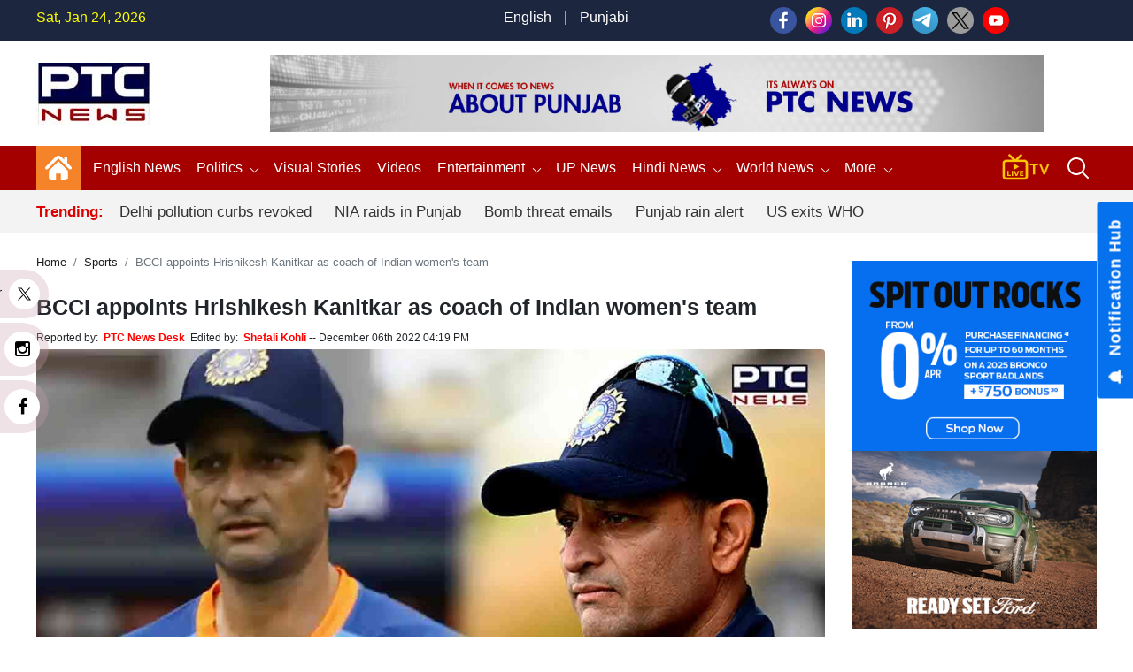

--- FILE ---
content_type: text/html; charset=UTF-8
request_url: https://www.ptcnews.tv/sports/bcci-appoints-hrishikesh-kanitkar-as-coach-of-indian-womens-team-713996
body_size: 145286
content:
<!DOCTYPE html>
<html  lang="en">

<head>
	<meta charset="utf-8">
	<meta name="viewport" content="width=device-width, initial-scale=1, shrink-to-fit=no">
	<meta name="robots"content="max-image-preview:large">
	<meta name="robots" content="index, follow">   
	<meta name="yandex-verification" content="08cd6468be8dd58e" />
	<link rel="shortcut icon" href="https://ptcnews-wp.s3.ap-south-1.amazonaws.com/wp-content/uploads/2022/10/favicon.ico">
	<link rel="apple-touch-icon" href="https://ptcnews-wp.s3.ap-south-1.amazonaws.com/wp-content/uploads/2022/10/favicon.ico">
	<!--Secoundry-->

	<link href="https://media.ptcnews.tv/wp-content/uploads/2025/assests/bootstrap.min.css?v=1.1" rel="stylesheet">
	<!--<link href="https://ptcnews-wp.s3.ap-south-1.amazonaws.com/wp-content/uploads/2022/09/header.css?v=1.1" rel="stylesheet">-->   
	<!--<link href="https://ptcnews-wp.s3.ap-south-1.amazonaws.com/wp-content/uploads/2023/01/header.css?v=1.1" rel="stylesheet">-->

	<link href="https://ptcnews-wp.s3.ap-south-1.amazonaws.com/wp-content/uploads/2016/header.css?v=1.1" rel="stylesheet">
	<!-- <link href="< ?= BASEPATH;?>/new_assets/css/new_header.css?v=1.1" rel="stylesheet"> -->
	<script type="text/javascript" src="https://ajax.googleapis.com/ajax/libs/jquery/3.5.1/jquery.min.js"></script>
	<link rel="stylesheet" href="https://cdnjs.cloudflare.com/ajax/libs/font-awesome/5.15.3/css/all.min.css">
	<link rel="stylesheet" href="https://maxcdn.bootstrapcdn.com/font-awesome/4.5.0/css/font-awesome.min.css">
	<link rel="canonical" href="https://www.ptcnews.tv/sports/bcci-appoints-hrishikesh-kanitkar-as-coach-of-indian-womens-team-713996">
	<link rel="preconnect" crossorigin href="https://asia-south1-justbaat-dev.cloudfunctions.net">
	<link rel="preconnect" crossorigin href="https://justbaat.org">
	<link href="https://media.ptcnews.tv/splide.min.css" rel="stylesheet">
	
	   
   <script async src="https://pagead2.googlesyndication.com/pagead/js/adsbygoogle.js?client=ca-pub-7626770012890039"
     crossorigin="anonymous"></script>
   
   <!--script type="text/javascript" src="https://cdn.jsdelivr.net/npm/lozad/dist/lozad.min.js"></script-->
   <!--Global site tag (gtag.js) - Google Analytics -->
   <script async src="https://www.googletagmanager.com/gtag/js?id=UA-80211895-1"></script>
   <script>
      window.dataLayer = window.dataLayer || [];
      function gtag(){dataLayer.push(arguments);}
      gtag('js', new Date());
      gtag('config', 'UA-80211895-1');
   </script>

   <!-- Global site tag (gtag.js) - Google Analytics -->
   <script async src="https://www.googletagmanager.com/gtag/js?id=G-X2N6EZDX10"></script>
   <script>
      window.dataLayer = window.dataLayer || [];
      function gtag(){dataLayer.push(arguments);}
      gtag('js', new Date());
      gtag('config', 'G-X2N6EZDX10');
   </script>
   <script async src="https://pagead2.googlesyndication.com/pagead/js/adsbygoogle.js"></script>
   <meta name="google" content="notranslate">
   <meta property="fb:pages" content="453129838040424">
   <meta property="fb:app_id" content="1238158712962277"/>
   			<title>BCCI appoints Hrishikesh Kanitkar as coach of Indian women's team | Sports - PTC News</title>
			<meta name="description" content="The Board of Control for Cricket in India (BCCI) on Tuesday announced the appointment of Hrishikesh Kanitkar as the Batting Coach of the Senior Women&#039;s cricket team"/>
			<meta name="keywords" content="BCCI , hrishikesh kanitkar, indian women team, T20 series, BCCI appoints hrishikesh kanitkar" />
			<meta name="news_keywords" content="BCCI , hrishikesh kanitkar, indian women team, T20 series, BCCI appoints hrishikesh kanitkar" />
						<link rel="amphtml" href="https://www.ptcnews.tv/amp/sports/bcci-appoints-hrishikesh-kanitkar-as-coach-of-indian-womens-team-713996" />
						
			

			<meta property="article:published_time" content="2022-12-06T16:19:48+05:30">
						<meta property="og:description" content="The Board of Control for Cricket in India (BCCI) on Tuesday announced the appointment of Hrishikesh Kanitkar as the Batting Coach of the Senior Women's cricket team"/>
			<meta property="og:title" content="BCCI appoints Hrishikesh Kanitkar as coach of Indian women's team"/>
			<meta property="og:type" content="article" />
			<meta property="og:locale" content="en_US" />
			<meta property="og:url" content="https://www.ptcnews.tv/sports/bcci-appoints-hrishikesh-kanitkar-as-coach-of-indian-womens-team-713996"/>
			<meta property="og:site_name" content="PTC News" />
			<meta property="og:publisher" content="https://www.facebook.com/ptcnewsonline/" />
			<meta property="og:image" content="https://ptcnews-wp.s3.ap-south-1.amazonaws.com/wp-content/uploads/2022/12/kanti1_08718e7bf19257531ac09e19188be5a0_1280X720.webp"/>
			<meta name="twitter:card" content="summary_large_image" />
			<meta name="twitter:site" content="@ptcnews" />
			<meta name="twitter:creator" content="@ptcnews" />
			<meta name="twitter:title" content="BCCI appoints Hrishikesh Kanitkar as coach of Indian women's team" />
			<meta name="twitter:description" content="The Board of Control for Cricket in India (BCCI) on Tuesday announced the appointment of Hrishikesh Kanitkar as the Batting Coach of the Senior Women's cricket team"/>
			<meta name="twitter:image" content="https://ptcnews-wp.s3.ap-south-1.amazonaws.com/wp-content/uploads/2022/12/kanti1_08718e7bf19257531ac09e19188be5a0_1280X720.webp" />
			<meta name="twitter:url" content="https://www.ptcnews.tv/sports/bcci-appoints-hrishikesh-kanitkar-as-coach-of-indian-womens-team-713996" />
                  
                     
			<script type="application/ld+json">
			{
			  "@context": "https://schema.org",
			  "@type": "NewsArticle",
			  "mainEntityOfPage": "https://www.ptcnews.tv/sports/bcci-appoints-hrishikesh-kanitkar-as-coach-of-indian-womens-team-713996",
			  "headline": "BCCI appoints Hrishikesh Kanitkar as coach of Indian women's team",
			  "description":"The Board of Control for Cricket in India (BCCI) on Tuesday announced the appointment of Hrishikesh Kanitkar as the Batting Coach of the Senior Women's cricket team",
			  "articleBody":"Mumbai , December 6 : The Board of Control for Cricket in India (BCCI) on Tuesday announced the appointment of Hrishikesh Kanitkar as the Batting Coach of the Senior Women's cricket team.Kanitkar will join the team for the upcoming five-match T20I series against Australia starting December 9 in Mumbai.Also Read |&nbsp;Arunachal Pradesh: Earthquake of magnitude 3.3 hits ChanglangEarlier on Friday BCCI announced the Indian women's squad for the upcoming five-match T20I series against Australia.India will play their first T20I match against Australia on December 9 at the D.Y. Patil Stadium while the second match will take place on December 11 at the same venue. Both teams will move on to the Brabourne Stadium for the third, fourth and fifth T20I which will be held on December 14, 17 and 20 respectively.Ramesh Powar, former Head Coach of the senior women's team will join VVS Laxman, Head Cricket, National Cricket Academy.Ramesh Powar, former Head Coach of the senior women's team will join VVS Laxman, Head Cricket, National Cricket Academy and will switch to Men's cricket as part of the restructuring module of the BCCI, BCCI said in a statement.It is an honour to be appointed as the new Batting Coach of the Senior Women's team. I see tremendous prospects in this team and we have a good mix of youth and experience. I believe this team is ready for the challenge ahead. We have a few marquee events coming up and it is going to be exciting for the team and myself as batting coach, Commenting on his appointment, Hrishikesh Kanitkar said in an official statement released by BCCI.I have had an enriching experience in my stint as Head Coach of the senior women's team. Over the years I have worked closely with some of the stalwarts of the game and upcoming talents of the country. With my new role at the NCA, I will be looking to take forward my experience over the years to help build talent for the future. I look forward to working in tandem with VVS Laxman for the further development of the game and bench strength, Ramesh Powar said.With Ramesh Powar coming on board (as a spin bowling coach), we are sure he will bring his expertise and experience to the National Cricket Academy. Having worked in domestic, age-group cricket and the international circuit, I am sure he will play an active role in the betterment of the game. I look forward to working with him in his new role at the NCA, VVS Laxman, Head Cricket, NCA said.Harmanpreet Kaur will lead the 15-member squad while star batter Smriti Mandhana would play the role of her deputy. India will head into the series with two wicketkeepers Yastika Bhatia and Richa Ghosh. The D.Y. Patil Stadium and the CCI in Mumbai will host the T20I series against Australia.The usual suspects, like Jemimah Rodrigues, Shafali Verman, and Deepti Sharma, have made the cut. Spinner Rajeshwari Gaikwad's name appears on the list as well.Pooja Vastrakar had been ruled out from the series due to injury and was not considered for selection.Monika Patel, Arundhati Reddy, SB Pokharkar and Simran Bahadur have been selected as net bowlers. Pooja Vastrakar is ruled out owing to an injury and was not considered for selection, BCCI said in a statement.With the ICC Women's T20 World Cup 2023 fast approaching, the five-match assignment will be crucial for both India and Australia in finding the right combination for the marquee tournament.Also Read:&nbsp;Congress to form govt in Hindu majority state: HPCC President Sukhvinder Singh SukhuIndia's squad for the T20I series against Australia: Harmanpreet Kaur (Captain), Smriti Mandhana (vice-captain), Shafali Verma, Yastika Bhatia (wicket-keeper), Jemimah Rodrigues, Deepti Sharma, Radha Yadav, Rajeshwari Gayakwad, Renuka Singh Thakur, Meghna Singh, Anjali Sarvani, Devika Vaidya, S Meghana, Richa Ghosh (wicket-keeper) and Harleen Deol.&nbsp; &nbsp;",
			  "keywords":"BCCI , hrishikesh kanitkar, indian women team, T20 series, BCCI appoints hrishikesh kanitkar",
			  "image": [
				"https://media.ptcnews.tv/wp-content/uploads/2022/12/kanti2_53dfd33a34b9df6c9e6f9e85e6b3ba65_1280X720.webp"
			  ],
			  "datePublished": "2022-12-06T16:19:48+05:30",
			  "dateModified": "2022-12-06T16:19:48+05:30",
			  "author": {
				"@type": "Person",
				"name": "Shefali Kohli",
				"url": "https://www.ptcnews.tv/author/shefalik.news"
			  },
			  "publisher": {
				"@type": "Organization",
				"name": "PTC News",
				"logo": {
				  "@type": "ImageObject",
				  "url": "https://ptcnews-wp.s3.ap-south-1.amazonaws.com/wp-content/uploads/2022/09/small-logo.png",
				  "width":"600",
				  "height":"60"
				}
			  }
			}
			</script>
                        <script type="application/ld+json">
            {
			  "@context": "https://schema.org",
			  "@type": "WebPage",
			   "mainEntityOfPage": "https://www.ptcnews.tv/sports/bcci-appoints-hrishikesh-kanitkar-as-coach-of-indian-womens-team-713996",
			  "headline": "BCCI appoints Hrishikesh Kanitkar as coach of Indian women's team",
			  "description":"The Board of Control for Cricket in India (BCCI) on Tuesday announced the appointment of Hrishikesh Kanitkar as the Batting Coach of the Senior Women's cricket team",
			  "keywords":"BCCI , hrishikesh kanitkar, indian women team, T20 series, BCCI appoints hrishikesh kanitkar"
			}
            </script>
            
            
             <script type="application/ld+json">{"@context":"http://schema.org","@type":"BreadcrumbList","itemListElement":[{"@type":"ListItem","position":1,"item":"https://www.ptcnews.tv","name":"Home"},{"@type":"ListItem","position":2,"item":"https://www.ptcnews.tv/sports","name":"Sports"}]}</script>
               <!--Start common schema for all pages--> 
   <script type="application/ld+json">
	 {
		 "@context":"http://schema.org",
		 "name":"PTC News",
		 "@type":"Organization",
		 "url":"https://www.ptcnews.tv",
		 "logo": {
				  "@type": "ImageObject",
				  "url": "https://ptcnews-wp.s3.ap-south-1.amazonaws.com/wp-content/uploads/2022/09/small-logo.png",
				  "width":"600",
				  "height":"60"
				},
		 "address":[
		            {"@type":"PostalAddress",
					"streetAddress":"Plot No. 78 Okhla Industrial Area Phase – 3",
					"addressLocality":"New Delhi",
					"addressRegion":"India",
					"postalCode":"110020",
					"Telephone":"+91-11-41090809"
					}
					],
					"sameAs":
					[["https://www.facebook.com/ptcnewsonline","https://twitter.com/ptcnews","https://www.youtube.com/user/PTCNewsIndia"]]
	}
	</script>
   
	<script type="application/ld+json">{
	"@context":"http://schema.org",
	"@type":"WebSite",
	"name": "PTC News",
	"alternateName" : "PTC News",
	"url":"https://www.ptcnews.tv",
	"potentialAction": {
	"@type": "SearchAction",
	"target": {
	"@type": "EntryPoint",
	"urlTemplate": "https://www.ptcnews.tv/searchview/{search_term_string}"
	},
	"query-input": "required name=search_term_string"
	}
	}
	</script>
   
  
   <!--Start common schema for all pages-->
   
   <script type="text/javascript">
      window._taboola = window._taboola || [];
      _taboola.push({article:'auto'});
      !function (e, f, u, i) {
      if (!document.getElementById(i)){
      e.async = 1;
      e.src = u;
      e.id = i;
      f.parentNode.insertBefore(e, f);
      }
      }(document.createElement('script'),
      document.getElementsByTagName('script')[0],
      '//cdn.taboola.com/libtrc/ptcnetwork-ptcnews/loader.js',
      'tb_loader_script');
      if(window.performance && typeof window.performance.mark == 'function')
      {window.performance.mark('tbl_ic');}
   </script>
   
   <script type="text/javascript">
      $(window).scroll(function(event) {
         if ($(window).scrollTop() > 1200) {
               //alert('===>show');
               $('#button').addClass('show');
            } else {
               //alert('===>hide');
               $('#button').removeClass('show');
            }
         }
      );

      $(document).ready(function(){
         $("#button").click(function(e){
            e.preventDefault();
            $('html, body').animate({scrollTop:0}, '1200');
         });
      });
   </script>
   
<script src="https://jquery.app/js/jquery.marquee.js" type="text/javascript"></script>
   
<script async src="https://securepubads.g.doubleclick.net/tag/js/gpt.js"></script>
<script>
  window.googletag = window.googletag || {cmd: []};
  googletag.cmd.push(function() {
    			var REFRESH_KEY = 'refresh';
			var REFRESH_VALUE = 'true';
			var SECONDS_TO_WAIT_AFTER_VIEWABILITY = 30;
      
    // Size mappings for different viewport sizes
    var mapping = googletag.sizeMapping()
      .addSize([1024, 0], [[970, 66], [970, 250], [970, 90], [728, 250], [728, 90], [960, 90]])
      .addSize([768, 0], [[728, 90], [728, 250]])
      .addSize([555, 0], [[468, 60], [300, 250], [336, 280], [300, 200], [250, 250]])
      .addSize([320, 0], [[300, 250], [336, 280], [300, 200], [250, 250], [320, 50], [300, 100], [320, 100]])
      .addSize([1, 0], [[300, 250], [300, 200], [250, 250], [320, 50], [300, 100], [320, 100]])
      .build();

    var mapping1 = googletag.sizeMapping()
      .addSize([1024, 0], [[640, 480], [300, 250], [336, 280]])
      .addSize([980, 0], [[640, 480], [300, 250], [336, 280]])
      .addSize([640, 0], [[640, 480], [300, 250], [336, 280]])
      .addSize([480, 0], [[400, 300], [300, 250], [336, 280]])
      .addSize([1, 1], [[400, 300], [320, 50], [300, 100], [300, 50]])
      .build();

    // Define ad slots
     googletag.defineSlot('/21751221334/ptcnews/ptcnews_top', [[970, 250], [970, 90], [970, 66], [728, 90], [728, 250], [468, 60], [320, 50], [320, 100], [300, 100]], 'ptcnews_top')
      .defineSizeMapping(mapping)
      .setTargeting(REFRESH_KEY, REFRESH_VALUE)
      .addService(googletag.pubads());

    googletag.defineSlot('/21751221334/ptcnews/ptcnews_sidebar_top', [[300, 250],[336, 280],[200, 200], [250, 250] ], 'ptcnews_sidebar_top')
      .setTargeting(REFRESH_KEY, REFRESH_VALUE)
      .addService(googletag.pubads());

    googletag.defineSlot('/21751221334/ptcnews/ptcnews_sidebar_mid', [[300, 250],[336, 280],[200, 200], [250, 250]], 'ptcnews_sidebar_mid')
      .setTargeting(REFRESH_KEY, REFRESH_VALUE)
      .addService(googletag.pubads());

    googletag.defineSlot('/21751221334/ptcnews/ptcnews_sidebar_bottom', [[300, 250],[336, 280],[300, 600],[300, 1050],[200, 200], [250, 250]], 'ptcnews_sidebar_bottom')
      .setTargeting(REFRESH_KEY, REFRESH_VALUE)
      .addService(googletag.pubads());

    googletag.defineSlot('/21751221334/ptcnews/ptcnews_inarticle', [[336, 280], [400, 300], [640, 480], [300, 250]], 'ptcnews_inarticle')
      .defineSizeMapping(mapping1)
      .setTargeting(REFRESH_KEY, REFRESH_VALUE)
      .addService(googletag.pubads());

    // Refresh ads based on viewability
    googletag.pubads().addEventListener('impressionViewable', function(event) {
      var slot = event.slot;
      if (slot.getTargeting(REFRESH_KEY).indexOf(REFRESH_VALUE) > -1) {
        setTimeout(function() {
          googletag.pubads().refresh([slot]);
        }, SECONDS_TO_WAIT_AFTER_VIEWABILITY * 1000);
      }
    });

    // Optimization and service initialization
    googletag.pubads().enableSingleRequest();
    googletag.enableServices();
  });
</script>

<script async src="https://www.instagram.com/embed.js"></script>
<script> window._izq = window._izq || []; window._izq.push(["init"]); </script>
<script src="https://cdn.izooto.com/scripts/8f0bc242690bad01e76b8b25c4ce99ea4ba4f5d5.js"></script>
<!-- Google Tag Manager -->
<script>(function(w,d,s,l,i){w[l]=w[l]||[];w[l].push({'gtm.start':
new Date().getTime(),event:'gtm.js'});var f=d.getElementsByTagName(s)[0],
j=d.createElement(s),dl=l!='dataLayer'?'&l='+l:'';j.async=true;j.src=
'https://www.googletagmanager.com/gtm.js?id='+i+dl;f.parentNode.insertBefore(j,f);
})(window,document,'script','dataLayer','GTM-58XN2R8G');</script>
<!-- End Google Tag Manager -->


<script type="text/javascript">
    (function(c,l,a,r,i,t,y){
        c[a]=c[a]||function(){(c[a].q=c[a].q||[]).push(arguments)};
        t=l.createElement(r);t.async=1;t.src="https://www.clarity.ms/tag/"+i;
        y=l.getElementsByTagName(r)[0];y.parentNode.insertBefore(t,y);
    })(window, document, "clarity", "script", "rcrclutele");
</script>
</head>  
<body>
<!-- Google Tag Manager (noscript) -->
<noscript>
<iframe src="https://www.googletagmanager.com/ns.html?id=GTM-58XN2R8G"
height="0" width="0" style="display:none;visibility:hidden"></iframe>
</noscript>
<!-- End Google Tag Manager (noscript) -->
<header> 
   <!--Desktop header-->
   <div class="ptc-desktop-header">
      <!--top bar-->
      <div class="ptc-topbar">
         <div class="container-lg">
            <div class="row">
               <div class="ptc-date col">Sat, Jan 24, 2026</div>
               <div class="ptc-lang-option col"><a href="https://www.ptcnews.tv/english-news">English</a> | <a href="https://www.ptcnews.tv/latest-punjabi-news">Punjabi</a>
               </div>
               <div class="ptc-top-social-links col">                 
      				<a href="https://www.facebook.com/ptcnewsonline/" target="_blank"><img src="https://media.ptcnews.tv/wp-content/uploads/2023/06/small-facebook.png"></a>
      				<a href="https://www.instagram.com/ptc_news" target="_blank"><img src="https://media.ptcnews.tv/wp-content/uploads/2023/06/small-instagram.png"></a>
      				<a href="https://www.linkedin.com/company/70027467/admin/" target="_blank"><img src="https://media.ptcnews.tv/wp-content/uploads/2023/06/small-linkedin.png"></a>
      				<a href="https://in.pinterest.com/ptcnewsonline/" target="_blank"><img src="https://media.ptcnews.tv/wp-content/uploads/2023/06/small-pinterest.png"></a>
      				<a href="http://t.me/PTC_News" target="_blank"><img src="https://media.ptcnews.tv/wp-content/uploads/2023/06/small-tele.png"></a>
      				<a href="https://twitter.com/ptcnews" target="_blank"><img src="https://media.ptcnews.tv/wp-content/uploads/2023/08/small-twitter-new.png"></a>
      				<a href="https://www.youtube.com/user/PTCNewsIndia" target="_blank"><img src="https://media.ptcnews.tv/wp-content/uploads/2023/06/small-youtube.png"></a>
      				<!-- <a href="https://www.kooapp.com/profile/ptcnews" target="_blank"><img src="https://media.ptcnews.tv/wp-content/uploads/2023/06/small-koo.png"></a> -->
               </div>
            </div>
         </div>
      </div>
      <div class="container-lg">
         <div class="row ptc-logo-section">
            <div class="col col-2 ptc-logo">
               <a href="https://www.ptcnews.tv">
                  <img src="https://media.ptcnews.tv/wp-content/uploads/2025/assests/ptcnews-logo.jpg">
               </a>
            </div>			
            <div class="col col-10 ptc-header-banner">
               <a href="https://www.ptcnews.tv">
                  <img src="https://media.ptcnews.tv/wp-content/uploads/2025/assests/Website-Banner.jpg" class="ptc-top-banner-img">
               </a>
            </div>			
			
						
         </div>
      </div>
      <div class="ptcTopNav ptc-d-stickynav" style="height: 90px !important;">
         <div class="ptc-menu-wrapper">
            <div class="container-lg ptc-menu-bar">
               <div class="ptc-home-logo">
                  <a href="https://www.ptcnews.tv" class="ptc-home-icon"><img src="https://media.ptcnews.tv/wp-content/uploads/2025/assests/home-icon.svg" class="ptc-home-svg"></a>
                  <a href="https://www.ptcnews.tv" class="ptc-home-img"><img src="https://media.ptcnews.tv/wp-content/uploads/2025/assests/ptcnews-logo.jpg"></a>
               </div>
			   
			   
               <ul class="ptc-top-level-menu"> 
				<li>
                     <a href="https://www.ptcnews.tv/english-news">English News</span></a>                    
                </li>
			   
									<li><a href="https://www.ptcnews.tv/politics">Politics <span class="ptc-arrow ptc-arrow-down"></span></a>
					  <ul class="ptc-second-level-menu">
						 <li><a href="https://www.ptcnews.tv/politics/punjab">Punjab</a></li>
						 <li><a href="https://www.ptcnews.tv/politics/chandigarh">Chandigarh</a></li>
						 <li><a href="https://www.ptcnews.tv/politics/delhi">Delhi</a></li>
						 <li><a href="https://www.ptcnews.tv/politics/haryana">Haryana</a></li>
						 <li><a href="https://www.ptcnews.tv/politics/himachal">Himachal</a></li>
						 <li><a href="https://www.ptcnews.tv/politics/jammu-kashmir">Jammu &amp; Kashmir</a></li>
						 <li><a href="https://www.ptcnews.tv/politics/uttar-pradesh">Uttar Pradesh</a></li>
					  </ul>
					</li>
					<!--li><a href="<?//= BASEPATH;?>/tag/haryana-election">Haryana Election</a></li-->
					<li><a href="https://www.ptcnews.tv/visualstory-category/pa">Visual Stories</a></li>
					<li><a href="https://www.ptcnews.tv/videos">Videos</a></li>
					<li class="ptc-custom-menu">
                     <a href="https://www.ptcnews.tv/entertainment">Entertainment<span class="ptc-arrow ptc-arrow-down"></span></a>
                     <div class="ptc-second-level-menu ptc-second-custom-menu">
                        <ul class="ptc-custom-menu-items">
                           <li class="active-item all" id="all">
                              <a href="https://www.ptcnews.tv/entertainment">All</a>
                           </li>
                           <li id="bollywood" class="bollywood">
                              <a href="https://www.ptcnews.tv/entertainment/bollywood">Bollywood</a>
                           </li>
                           <li id="pollywood" class="pollywood">
                              <a href="https://www.ptcnews.tv/entertainment/pollywood">Pollywood</a>
                           </li>
                           <li id="music" class="music">
                              <a href="https://www.ptcnews.tv/entertainment/music">Music</a>
                           </li>
                           
                           <div class="ptc-third-level-custom active-item" style="display:block;">
                              <div class="row mediadataload"></div>
                              <div class="ptc-nav-btn-wrapper">
                                 <button type="button" class="btn btn-outline-secondary ptc-nav-btn navPreviousBtn" onclick="onClickPreviousButton(this)" id="navPreviousBtn"><span class="ptc-arrow ptc-arrow-left"></span>
                                 </button>
                                 <button type="button" class="btn btn-outline-secondary ptc-nav-btn navNextBtn" id="navNextBtn" onclick="onClickNextButton(this)"><span class="ptc-arrow ptc-arrow-right"></span>
                                 </button>
                              </div>
                           </div>
                        </ul>
                        </div>
                    </li>
					<li><a target="_blank" href="https://up.ptcnews.tv/">UP News</a></li>								
				  <li>
					 <a href="javascript:void(0)">Hindi News<span class="ptc-arrow ptc-arrow-down"></span></a>
					 <ul class="ptc-second-level-menu">
						<li><a href="https://www.ptcnews.tv/hindi-news/ptc-hindi-news-haryana" class="submenu-item">हरियाणा</a></li>
						<li><a href="https://www.ptcnews.tv/hindi-news/ptc-hindi-news-himachal" class="submenu-item">हिमाचल</a></li>
					 </ul>
				  </li>              
					
				 <li><a href="https://www.ptcnews.tv/world-news">World News<span class="ptc-arrow ptc-arrow-down"></span></a>
					<ul class="ptc-second-level-menu">
					   <li><a href="https://www.ptcnews.tv/world-news/usa">USA</a></li>
					   <li><a href="https://www.ptcnews.tv/world-news/canada">Canada</a></li>
					   <li><a href="https://www.ptcnews.tv/world-news/uk">UK</a></li>
					   <li><a href="https://www.ptcnews.tv/world-news/australia">Australia</a></li>
					</ul>
				 </li>                     
					 <!--li><a href="<?//= BASEPATH;?>/budget">Budget 2023</a></li-->
					 <!--li><a href="<?//= BASEPATH;?>/jobs-and-education">Education</a></li-->
                     <!--li><a href="<?//= BASEPATH;?>/sports">Sports</a></li-->
					 
                     
                     <li><a href="javascript:void(0);">More <span class="ptc-arrow ptc-arrow-down"></span></a>
                        <ul class="ptc-second-level-menu">
                           <li><a href="https://www.ptcnews.tv/health-and-fitness">Health</a></li>
                           <li><a href="https://www.ptcnews.tv/business">Business</a></li>
                           <li><a href="https://www.ptcnews.tv/immigration">Immigration</a></li>
                           <li><a href="https://www.ptcnews.tv/automobiles">Automobiles</a></li>
						   <li><a href="https://www.ptcnews.tv/sports">Sports</a></li>
						                          </ul>
                     </li>
                  </ul>			  
				  
                  <div class="ptc-live-tv">
                     <a href="https://www.ptcnews.tv/new-ptc-live?utm_source=livetv&utm_medium=livetv&utm_campaign=live_tv_icon"><img src="https://media.ptcnews.tv/wp-content/uploads/2025/assests/livetv-icon.gif"></a>
                  </div>
                  <div class="ptc-search-header">
                     <button class="ptcTopSearchBtn">
                        <img src="https://media.ptcnews.tv/wp-content/uploads/2025/assests/search-icon.svg" id="searchbutton">
                     </button>
                     <div class="ptc-top-search-box" id="searchbox">
                        <form  method="GET" action="#" autocomplete="off">
                           <div class="input-group">
                              <input type="text" name="searchstr" id="searchstr" class="form-control" placeholder="Search here...">
                              <div class="input-group-append">
                                 <button class="btn btn-danger" id="searchBtn" type="button">Search</button>
                              </div>
                           </div>
                        </form>
                        <div class="iw-search-list" id="searched_data"></div>
                     </div>
                  </div>
               </div>
            </div>
            <div class="ptc-trending-bg">
               <div class="container-lg">
                  <div class="ptc-trending-news">
				   
                     <div class="ptc-trending-tags">
                                                                           <h4>Trending:</h4>
                                                   <a href="https://www.ptcnews.tv/nation/grap-stage-iii-curbs-lifted-in-delhi-ncr-as-air-quality-shows-improvement-4420412">Delhi pollution curbs revoked</a>
                                                   <a href="https://www.ptcnews.tv/punjab-2/nia-conducts-searches-across-punjab-in-amritsar-temple-grenade-attack-case-4420421">NIA raids in Punjab</a>
                                                   <a href="https://www.ptcnews.tv/nation/bomb-threat-emails-sent-to-schools-in-punjab-noida-and-ahmedabad-republic-day-security-4420431">Bomb threat emails</a>
                                                   <a href="https://www.ptcnews.tv/punjab-2/western-disturbance-punjab-rain-yellow-alert-gurdaspur-pathankot-amritsar-4420408">Punjab rain alert</a>
                                                   <a href="https://www.ptcnews.tv/world-news/us-officially-exits-who-leaves-behind-millions-in-unpaid-dues-health-body-loses-its-largest-donor-4420447">US exits WHO</a>
                                             </div>
                  </div>
               </div>
            </div>
         </div>
      </div>
	  <div class="mobilehide">
      <div class="ptcTopNav ptc-mobile-header">
         <nav class="navbar navbar-dark ptc-m-top-bar">
            <button class="navbar-toggler ptc-hamburger hamburgerIcon" type="button">
               <span class="hamburger-icon"></span>
               <span class="hamburger-icon"></span>
               <span class="hamburger-icon"></span>
            </button>
            <a href="https://www.ptcnews.tv" class="ptc-m-logo logs">
               <img src="https://media.ptcnews.tv/wp-content/uploads/2025/assests/ptcnews-logo.jpg">
            </a>
            <!--
			<div class="ptc-search-header">
				<button class="ptcTopSearchBtn">
					<img src="https://media.ptcplay.com/new_assets/icons/search-icon.svg" id="searchbutton">
				</button>
				<div class="ptc-top-search-box" id="searchbox">
					<form  method="GET" action="#" autocomplete="off">
						<div class="input-group">
							<input type="text" name="searchstr" id="searchstr" class="form-control" placeholder="Search here...">
							<div class="input-group-append">
								<button class="btn btn-danger" type="button" id="searchBtn">Search</button>
							</div>
						</div>
					</form>
					<div class="iw-search-list" id="searched_data"></div>
				</div>
			</div>-->
			
			<!--div class="ptc-search-header">
				<button class="ptcTopSearchBtn">
				    <a href="https://www.ptcnews.tv/new-ptc-live"><img src="https://media.ptcplay.com/new_assets/icons/livetv-icon.png" ></a>
					<img src="https://media.ptcplay.com/new_assets/icons/search-icon.svg" id="searchbutton">
				</button>
				<div class="ptc-top-search-box" id="searchbox">
					<form  method="GET" action="#" autocomplete="off">
						<div class="input-group">
							<input type="text" name="searchstr" id="searchstr" class="form-control" placeholder="Search here...">
							<div class="input-group-append">
								<button class="btn btn-danger" id="searchBtn" type="button">Search</button>
							</div>
						</div>
					</form>
					<div class="iw-search-list" id="searched_data"></div>
				</div>
			</div-->

			<div class="ptc-search-header">
				<button class="ptcTopSearchBtn">
				<a href="https://www.ptcnews.tv/new-ptc-live"><img src="https://media.ptcnews.tv/wp-content/uploads/2025/assests/livetv-icon.png" ></a>
				<img src="https://media.ptcnews.tv/wp-content/uploads/2025/assests/search-icon.svg" id="searchbutton">
				</button>
				<div class="ptc-top-search-box" id="searchbox">
				<form  method="GET" action="#" autocomplete="off">
				<div class="input-group">
				<input type="text" name="searchstr" id="searchmobstr" class="form-control" placeholder="Search here...">
				<div class="input-group-append">
				<button class="btn btn-danger" id="searchMobileBtn" type="button">Search</button>
				</div>
				</div>
				</form>
				<div class="iw-search-list" id="searched_mob_data"></div>
				</div>
			</div>
			
            <div class="ptc-mobile-menu">
               <button class="navbar-toggler ptc-menu-close-btn hamburgerIcon" type="button">
                  <img src="https://media.ptcnews.tv/wp-content/uploads/2025/assests/close-icon.svg">
               </button>
               <div class="ptc-top-social-links ptc-m-top-social-links">
                  <a href="https://www.facebook.com/ptcnewsonline/" target="_blank"><img src="https://media.ptcnews.tv/wp-content/uploads/2023/06/small-facebook.png"></a>
				  
                  <a href="https://www.instagram.com/ptc_news" target="_blank"><img src="https://media.ptcnews.tv/wp-content/uploads/2023/06/small-instagram.png"></a>
				  
                  <a href="https://www.linkedin.com/company/70027467/admin/" target="_blank"><img src="https://media.ptcnews.tv/wp-content/uploads/2023/06/small-linkedin.png"></a>
				  
                  <a href="https://in.pinterest.com/ptcnewsonline/" target="_blank"><img src="https://media.ptcnews.tv/wp-content/uploads/2023/06/small-pinterest.png"></a>
				  
                  <a href="http://t.me/PTC_News" target="_blank"><img src="https://media.ptcnews.tv/wp-content/uploads/2023/06/small-tele.png"></a>
				  
                  <a href="https://twitter.com/ptcnews" target="_blank"><img src="https://media.ptcnews.tv/wp-content/uploads/2023/08/small-twitter-new.png"></a>
				  
                  <a href="https://www.youtube.com/user/PTCNewsIndia" target="_blank"><img src="https://media.ptcnews.tv/wp-content/uploads/2023/06/small-youtube.png"></a>
				  
                  <!-- <a href="https://www.kooapp.com/profile/ptcnews" target="_blank"><img src="https://media.ptcnews.tv/wp-content/uploads/2023/06/small-koo.png"></a> -->
               </div>
               <div id="ptc-mobile-accordion">
                  <div class="ptc-m-menugroup">
					<div class="ptc-m-submenugroup">
                        <a href="https://www.ptcnews.tv/english-news">English News</a>                       
                    </div>
										 
                  </div>
				  <div class="ptc-m-menugroup">
                     <div class="ptc-m-submenugroup">
                        <a href="https://www.ptcnews.tv/politics">Politics</a>
                        <button class="btn ptc-submenu-icon" data-toggle="collapse" data-target="#collapseMenu2">
                           <img src="https://media.ptcnews.tv/wp-content/uploads/2025/assests/bottom-chevron.svg">
                        </button>
                     </div>
                     <div id="collapseMenu2" class="collapse ptc-m-submenu" data-parent="#ptc-mobile-accordion">
                        <ul class="ptc-m-submenu-list">
                           <li><a href="https://www.ptcnews.tv/politics/punjab" class="submenu-item">Punjab</a></li>
                           <li><a href="https://www.ptcnews.tv/politics/chandigarh" class="submenu-item">Chandigarh</a></li>
                           <li><a href="https://www.ptcnews.tv/politics/delhi" class="submenu-item">Delhi</a></li>
                           <li><a href="https://www.ptcnews.tv/politics/haryana" class="submenu-item">Haryana</a></li>
                           <li><a href="https://www.ptcnews.tv/politics/himachal" class="submenu-item">Himachal</a></li>
                           <li><a href="https://www.ptcnews.tv/politics/jammu-kashmir" class="submenu-item">Jammu &amp; Kashmir</a></li>
                           <li><a href="https://www.ptcnews.tv/politics/uttar-pradesh" class="submenu-item">Uttar Pradesh</a></li>
                        </ul>
                     </div>
                  </div>
				  <div class="ptc-m-menugroup">
                     <div class="ptc-m-submenugroup">                       
						<!--a href="<?//= BASEPATH;?>/tag/haryana-election">Haryana Election</a-->
						<a href="https://www.ptcnews.tv/visualstory-category/pa">Visual Stories</a>
                     </div>
                  </div>
				  <div class="ptc-m-menugroup">
                     <div class="ptc-m-submenugroup">
                        <!--a href="<?//= BASEPATH;?>/sports">Sports</a-->
						<a href="https://www.ptcnews.tv/videos">Videos</a>
                     </div>
                  </div>
				  <div class="ptc-m-menugroup">
                     <div class="ptc-m-submenugroup">
                        <a href="https://www.ptcnews.tv/entertainment">Entertainment</a>
                        <button class="btn ptc-submenu-icon" data-toggle="collapse" data-target="#collapseMenu4">
                           <img src="https://media.ptcnews.tv/wp-content/uploads/2025/assests/bottom-chevron.svg">
                        </button>
                     </div>
                     <div id="collapseMenu4" class="collapse ptc-m-submenu" data-parent="#ptc-mobile-accordion">
                        <ul class="ptc-m-submenu-list">
                           <li><a href="https://www.ptcnews.tv/entertainment/bollywood">Bollywood</a></li>
                           <li><a href="https://www.ptcnews.tv/entertainment/pollywood">Pollywood</a></li>
                           <li><a href="https://www.ptcnews.tv/entertainment/music">Music</a></li>
                        </ul>
                     </div>
                  </div>
				  <div class="ptc-m-menugroup">
                     <div class="ptc-m-submenugroup">
                        <a target="_blank" href="https://up.ptcnews.tv/">Uttar Pradesh</a>
                     </div>
                  </div>	  
                  <div class="ptc-m-menugroup">
                     <div class="ptc-m-submenugroup">
                        <a href="javascript:void(0)">Hindi News</a>
                        <button class="btn ptc-submenu-icon" data-toggle="collapse" data-target="#collapseMenu3">
                           <img src="https://media.ptcnews.tv/wp-content/uploads/2025/assests/bottom-chevron.svg">
                        </button>
                     </div>
                     <div id="collapseMenu3" class="collapse ptc-m-submenu" data-parent="#ptc-mobile-accordion">
                        <ul class="ptc-m-submenu-list">
							<li><a href="https://www.ptcnews.tv/hindi-news/ptc-hindi-news-haryana" class="submenu-item">हरियाणा</a></li>
							<li><a href="https://www.ptcnews.tv/hindi-news/ptc-hindi-news-himachal" class="submenu-item">हिमाचल</a></li>
                        </ul>
                     </div>
                  </div>
                  
                  <!--<div class="ptc-m-menugroup">
                     <div class="ptc-m-submenugroup">
                        <a href="https://www.ptcnews.tv/world-news">World News</a>
                        <button class="btn ptc-submenu-icon" data-toggle="collapse" data-target="#collapseMenu4">
                           <img src="https://media.ptcplay.com/new_assets/icons/bottom-chevron.svg">
                        </button>
                     </div>
                     <div id="collapseMenu4" class="collapse ptc-m-submenu" data-parent="#ptc-mobile-accordion">
                        <ul class="ptc-m-submenu-list">
                           <li><a href="https://www.ptcnews.tv/world-news/usa">Bollywood</a></li>
                           <li><a href="https://www.ptcnews.tv/entertainment/pollywood">Pollywood</a></li>
                           <li><a href="https://www.ptcnews.tv/entertainment/music">Music</a></li>
                        </ul>
                     </div>
                  </div>-->			  
				  
				  <div class="ptc-m-menugroup">
                     <div class="ptc-m-submenugroup">
                        <a href="https://www.ptcnews.tv/world-news">World News</a>
                        <button class="btn ptc-submenu-icon" data-toggle="collapse" data-target="#collapseMenu6">
                           <img src="https://media.ptcnews.tv/wp-content/uploads/2025/assests/bottom-chevron.svg">
                        </button>
                     </div>
                     <div id="collapseMenu6" class="collapse ptc-m-submenu" data-parent="#ptc-mobile-accordion">
                        <ul class="ptc-m-submenu-list">
                           <li><a href="https://www.ptcnews.tv/world-news/usa">USA</a></li>
                           <li><a href="https://www.ptcnews.tv/world-news/canada">Canada</a></li>
                           <li><a href="https://www.ptcnews.tv/world-news/uk">UK</a></li>
                           <li><a href="https://www.ptcnews.tv/world-news/australia">Australia</a></li>
                        </ul>
                     </div>
                  </div>			  
				
                  <div class="ptc-m-menugroup">
                     <div class="ptc-m-submenugroup">
                        <a href="https://www.ptcnews.tv/jobs-and-education">Education</a>
                     </div>
                  </div>
                  <!--div class="ptc-m-menugroup">
                     <div class="ptc-m-submenugroup">
                        <a href="<?//= BASEPATH;?>/budget">Budget 2023</a>
                     </div>
                  </div-->	  
				  
                  <div class="ptc-m-menugroup">
                     <div class="ptc-m-submenugroup">
                        <a href="https://www.ptcnews.tv/new-ptc-live">PTC Live</a>
                     </div>
                  </div>
                  <div class="ptc-m-menugroup">
                     <div class="ptc-m-submenugroup">
                        <a href="javascript:void(0);">More</a>
                        <button class="btn ptc-submenu-icon" data-toggle="collapse" data-target="#collapseMenu5">
                           <img src="https://media.ptcnews.tv/wp-content/uploads/2025/assests/bottom-chevron.svg">
                        </button>
                     </div>
                     <div id="collapseMenu5" class="collapse ptc-m-submenu" data-parent="#ptc-mobile-accordion">
                        <ul class="ptc-m-submenu-list">
                           <li><a href="https://www.ptcnews.tv/health-and-fitness">Health</a></li>
                           <li><a href="https://www.ptcnews.tv/business">Business</a></li>
                           <li><a href="https://www.ptcnews.tv/immigration">Immigration</a></li>
                           <li><a href="https://www.ptcnews.tv/automobiles">Automobiles</a></li>
						   <li><a href="https://www.ptcnews.tv/sports">Sports</a></li>
						                           </ul>
                     </div>
                  </div>
               </div>
            </div>
         </nav>
		 <style>
			.foot-m1 {width: 100%}
			 .foot-m1 ul {list-style: none;font-size:15px;width:100%;overflow-y: hidden;white-space: nowrap; padding-left: 0px!important}
			 .foot-m1 ul li { padding: 10px 15px 10px 0px;display: inline-block;}
			 .foot-m1 ul li a {color: #000}
			 .foot-m1 ul li a:hover {color: #ff0000;}
		 </style>
		 		  <div class="container-fluid" style="background-color: #f4f4f4;">
			<div class="foot-m1">
			<ul class="">
							<li>
					<a href="https://www.ptcnews.tv/english-news" title="">English News</a>
				</li>
				
				<li>
					<a href="https://www.ptcnews.tv/politics" title="">Politics</a>
				</li>
				<li>					
					<!--a href="<?//= BASEPATH;?>/tag/haryana-election">Haryana Election</a-->
					<a href="https://www.ptcnews.tv/visualstory-category/pa">Visual Stories</a>
				</li>
				<li>
					<a href="https://www.ptcnews.tv/videos" title="">Videos</a>
				</li>
				<li>
					<a href="https://www.ptcnews.tv/entertainment" title="">Entertainment</a>
				</li>
				<li>
					<a target="_blank" href="https://up.ptcnews.tv/" title="">UP News</a>
				</li>
				<li>
					<a href="https://www.ptcnews.tv/hindi-news/ptc-hindi-news-haryana" class="submenu-item">हरियाणा</a>
				</li>
				<li>
					<a href="https://www.ptcnews.tv/hindi-news/ptc-hindi-news-himachal" class="submenu-item">हिमाचल</a>
				</li>				   				
				<li>
					<a href="https://www.ptcnews.tv/world-news" title="">World News</a>
				</li>		   
				<li>
					<a href="https://www.ptcnews.tv/jobs-and-education" title="">Education</a>
				</li>
				<li>
					<a href="https://www.ptcnews.tv/health-and-fitness" title="">Health</a>
				</li>			   
				<li>
					<a href="https://www.ptcnews.tv/business" title="">Business</a>
				</li>
				<li>
					<a href="https://www.ptcnews.tv/immigration" title="">Immigration</a>
				</li>
				<li>
					<a href="https://www.ptcnews.tv/automobiles" title="">Automobiles</a>
				</li>
							</ul>
		   </div>
		 </div>
      </div>
      </div>
   </header>
   <script>
      var navPreviousBtn = 'navPreviousBtn';
      var navNextBtn = 'navNextBtn';
      var totalRows = '';
      var pageNumber = '';
      var totalPages = '';
      var previousPageNumber = '';
      var forwardAndBackwardButton = '';
      var cat_id = '';
      var mediadataloadCommon = 'mediadataload';
      $(document).ready(function(){
         $("#bollywood").removeClass("active-item");
         $("#pollywood").removeClass("active-item");
         $("#music").removeClass("active-item");
         $("#all").addClass("active-item");
         jQuery.ajax({
            url: 'https://www.ptcnews.tv/new_entertainpagination',
            type: 'POST',
            data: {'cat_id':30},
            success: function(results){
               //console.log(results);
               $('.'+mediadataloadCommon).html('');
               var filterdData= JSON.parse(results);
               var html = '';
               html+=filterdData['data'];
               $('.'+mediadataloadCommon).append(html);
               $('.'+navPreviousBtn).css({"display":"none"});
               totalPages = filterdData['totalPages'];
               pageNumber = filterdData['pageno']+1;
               $('#'+navNextBtn).attr('data-navButtonType','all');
               $('#'+navPreviousBtn).attr('data-navButtonType','all');
               if(filterdData['pageno']>=totalPages){
                  $('#'+navNextBtn).css({"display":"none"});
               }else{
                  $('#'+navNextBtn).attr('data-nxtpageno',pageNumber);
                  totalRows = filterdData['totalRows'];
                  $('#'+navNextBtn).attr('data-nxttotalRows',totalRows);
                  //$('#'+navNextBtn).attr('data-searchString',searchString);
               }
            }
         });

         $(".all").hover(function(e){
            $("#bollywood").removeClass("active-item");
            $("#pollywood").removeClass("active-item");
            $("#music").removeClass("active-item");
            $("#all").addClass("active-item");
            jQuery.ajax({
               url: 'https://www.ptcnews.tv/new_entertainpagination',
               type: 'POST',
               data: {'cat_id':30},
               success: function(results){
                  //console.log(results);
                  $('.'+mediadataloadCommon).html('');
                  var filterdData= JSON.parse(results);
                  var html = '';
                  html+=filterdData['data'];
                  $('.'+mediadataloadCommon).append(html);
                  $('.'+navPreviousBtn).css({"display":"none"});
                  totalPages = filterdData['totalPages'];
                  pageNumber = filterdData['pageno']+1;
                  $('#'+navNextBtn).attr('data-navButtonType','all');
                  $('#'+navPreviousBtn).attr('data-navButtonType','all');
                  if(filterdData['pageno']>=totalPages){
                     $('#'+navNextBtn).css({"display":"none"});
                  }else{
                     $('#'+navNextBtn).attr('data-nxtpageno',pageNumber);
                     totalRows = filterdData['totalRows'];
                     $('#'+navNextBtn).attr('data-nxttotalRows',totalRows);
                     //$('#'+navNextBtn).attr('data-searchString',searchString);
                  }
               }
            });
         });
         $(".bollywood").hover(function(e){
            $("#all").removeClass("active-item");
            $("#pollywood").removeClass("active-item");
            $("#music").removeClass("active-item");
            $("#bollywood").addClass("active-item");
            jQuery.ajax({
               url: 'https://www.ptcnews.tv/new_entertainpagination',
               type: 'POST',
               data: {'cat_id':25},
               success: function(results){
                  //console.log(results);
                  $('.'+mediadataloadCommon).html('');
                  var filterdData= JSON.parse(results);
                  var html = '';
                  html+=filterdData['data'];
                  $('.'+mediadataloadCommon).append(html);
                  $('.'+navPreviousBtn).css({"display":"none"});
                  totalPages = filterdData['totalPages'];
                  pageNumber = filterdData['pageno']+1;
                  $('#'+navNextBtn).attr('data-navButtonType','bollywood');
                  $('#'+navPreviousBtn).attr('data-navButtonType','bollywood');
                  if(filterdData['pageno']>=totalPages){
                     $('#'+navNextBtn).css({"display":"none"});
                  }else{
                     $('#'+navNextBtn).attr('data-nxtpageno',pageNumber);
                     totalRows = filterdData['totalRows'];
                     $('#'+navNextBtn).attr('data-nxttotalRows',totalRows);
                     //$('#'+navNextBtn).attr('data-searchString',searchString);
                  }
               }
            });       
         });
         
         $(".music").hover(function(e){   
            $("#all").removeClass("active-item");
            $("#pollywood").removeClass("active-item");
            $("#bollywood").removeClass("active-item");
            $("#music").addClass("active-item"); 
            jQuery.ajax({
               url: 'https://www.ptcnews.tv/new_entertainpagination',
               type: 'POST',
               data: {'cat_id':33},
               success: function(results){
                  //console.log(results);
                  $('.'+mediadataloadCommon).html('');
                  var filterdData= JSON.parse(results);
                  var html = '';
                  html+=filterdData['data'];
                  $('.'+mediadataloadCommon).append(html);
                  $('.'+navPreviousBtn).css({"display":"none"});
                  totalPages = filterdData['totalPages'];
                  pageNumber = filterdData['pageno']+1;
                  $('#'+navNextBtn).attr('data-navButtonType','music');
                  $('#'+navPreviousBtn).attr('data-navButtonType','music');
                  if(filterdData['pageno']>=totalPages){
                     $('#'+navNextBtn).css({"display":"none"});
                  }else{
                     $('#'+navNextBtn).attr('data-nxtpageno',pageNumber);
                     totalRows = filterdData['totalRows'];
                     $('#'+navNextBtn).attr('data-nxttotalRows',totalRows);
                     //$('#'+navNextBtn).attr('data-searchString',searchString);
                  }
               }
            });   
         });
         
         $(".pollywood").hover(function(e){
            $("#all").removeClass("active-item");
            $("#bollywood").removeClass("active-item");
            $("#music").removeClass("active-item");
            $("#pollywood").addClass("active-item"); 
            jQuery.ajax({
               url: 'https://www.ptcnews.tv/new_entertainpagination',
               type: 'POST',
               data: {'cat_id':32},
               success: function(results){
                  //console.log(results);
                  $('.'+mediadataloadCommon).html('');
                  var filterdData= JSON.parse(results);
                  var html = '';
                  html+=filterdData['data'];
                  $('.'+mediadataloadCommon).append(html);
                  $('.'+navPreviousBtn).css({"display":"none"});
                  totalPages = filterdData['totalPages'];
                  pageNumber = filterdData['pageno']+1;
                  $('#'+navNextBtn).attr('data-navButtonType','pollywood');
                  $('#'+navPreviousBtn).attr('data-navButtonType','pollywood');
                  if(filterdData['pageno']>=totalPages){
                     $('#'+navNextBtn).css({"display":"none"});
                  }else{
                     $('#'+navNextBtn).attr('data-nxtpageno',pageNumber);
                     totalRows = filterdData['totalRows'];
                     $('#'+navNextBtn).attr('data-nxttotalRows',totalRows);
                     //$('#'+navNextBtn).attr('data-searchString',searchString);
                  }
               }
            });
         });
      });

      function onClickPreviousButton(previousDetails){
         var previousPageNumber = $(previousDetails).attr('data-previouspageno');
         var totalRows = $(previousDetails).attr('data-nxttotalRows');
         var previousButtonId = $(previousDetails).attr('data-navButtonType');
         if (previousButtonId =='all') {
            cat_id = 30;
         }else if(previousButtonId =='bollywood'){
            cat_id = 25;
         }else if(previousButtonId =='pollywood'){
            cat_id = 32;
         }else if(previousButtonId =='music'){
            cat_id = 33;
         }else{
            cat_id = 30;
         }
         jQuery.ajax({  
            url: 'https://www.ptcnews.tv/new_entertainpagination',
            type: 'POST',
            data: {'cat_id':cat_id, 'pageno':previousPageNumber, 'total_pages':totalRows},
            success: function(results){
               //console.log(results);
               $('.'+mediadataloadCommon).html('');
               var prevFilterdData= JSON.parse(results);
               var preHtml = '';
               preHtml+=prevFilterdData['data']; 
               $('.'+mediadataloadCommon).append(preHtml);
               totalPages = prevFilterdData['totalPages'];
               if(prevFilterdData['pageno']<= 1){
                  $('#'+navPreviousBtn).css({"display":"none"});
               }else{
                  previousPageNumber = prevFilterdData['pageno']-1;
                  $('#'+navPreviousBtn).css({"display":"inline-block"});
                  $('#'+navPreviousBtn).attr('data-previouspageno',previousPageNumber);
               }

               if(prevFilterdData['pageno']>=totalPages){
                  $('#'+navNextBtn).css({"display":"none"});
               }else{
                  var newPageNumber = prevFilterdData['pageno']+1;
                  pageNumber = newPageNumber;
                  $('#'+navNextBtn).attr('data-nxtpageno',pageNumber);
                  totalRows = prevFilterdData['totalRows'];
                  $('#'+navNextBtn).attr('data-nxttotalRows',totalRows);
                  $('#'+navNextBtn).css({"display":"inline-block"});
               }
            }
         });
      }

      function onClickNextButton(nextDetails){
         var pageNumber = $(nextDetails).attr('data-nxtpageno');
         var totalRows = $(nextDetails).attr('data-nxttotalRows');
         var nextButtonId = $(nextDetails).attr('data-navButtonType');
         if (nextButtonId =='all') {
            cat_id = 30;
         }else if(nextButtonId =='bollywood'){
            cat_id = 25;
         }else if(nextButtonId =='pollywood'){
            cat_id = 32;
         }else if(nextButtonId =='music'){
            cat_id = 33;
         }else{
            cat_id = 30;
         }
         jQuery.ajax({  
            url: 'https://www.ptcnews.tv/new_entertainpagination',
            type: 'POST',
            data: {'cat_id':cat_id,'pageno':pageNumber, 'total_pages':totalRows},
            success: function(results) {
               //console.log(results);
               $('.'+mediadataloadCommon).html('');
               var nextFilterdData= JSON.parse(results);
               var nextHtml = '';
               nextHtml+=nextFilterdData['data'];       
               $('.'+mediadataloadCommon).append(nextHtml);
               var totalPages = nextFilterdData['totalPages'];
               if(nextFilterdData['pageno']<= 1){
                  $('#'+navPreviousBtn).css({"display":"none"});
               }else{
                  var previousPageNumber = nextFilterdData['pageno']-1;
                  $('#'+navPreviousBtn).css({"display":"inline-block"});
                  $('#'+navPreviousBtn).attr('data-previouspageno',previousPageNumber);
               }
               
               if(nextFilterdData['pageno']>=totalPages){
                  $('#'+navNextBtn).css({"display":"none"});
               }else{
                  var newPageNumber = nextFilterdData['pageno']+1;
                  var pageNumber = newPageNumber;
                  $('#'+navNextBtn).attr('data-nxtpageno',pageNumber);
                  var totalRows = nextFilterdData['totalRows'];
                  $('#'+navNextBtn).attr('data-nxttotalRows',totalRows);
               }
            }
         });
      }

   </script>
 
 


	<style>
		.des-txt p img {
       width: auto !important; 
       }
	</style>

<style>
.breadcrumb {display: flex;flex-wrap: wrap; padding: 0.50rem .0rem;margin-bottom: 1rem;list-style: none;background-color:#fff;border-radius: 0.25rem;font-size:13px;}
.det-img {position: relative !important;}
.det-img p {position: absolute;bottom: 0;padding: 7px;font-size: 13px;text-align: center;color: #fff;width: 100%;background: rgba(5,5,3,.6);margin-bottom: 0;}
.pd5{padding:5px}

.h-lights {width: 35%;float: left;background: #f7f7f7;border: 1px solid #e4e1e1;padding: 10px; margin: 0 20px 6px 0;}
.h-lights li {border-bottom: 1px solid #dadada;padding-bottom:5px;margin-bottom:5px;list-style: outside disc;margin-left: -15px;color: #424242;}
.h-lights li:last-child {border-bottom: none; padding-bottom: 0;margin-bottom: 0}
.head2 {font-size: 21px;border-bottom: 3px solid #970303;padding-bottom:2px;text-transform: uppercase;}

.des-txt {font-family: "NotoSans-Regular", sans-serif;}
.des-txt h1{font-size:25px;line-height:35px;}
.des-txt h2 {font-size:22px; line-height:27px;font-weight: bold;}
.des-txt h3 {font-size:19px; line-height:25px;font-weight: bold;}
.des-txt h4 {font-size:16px; line-height:23px;font-weight: bold;}
.des-txt h5 {font-size:13px; line-height:22px;font-weight: bold;}
.des-txt h6 {font-size:12px; line-height:20px;font-weight: bold;}


.des-txt p {font-size:18px;line-height: 29px; margin: 0 0 20px;margin-bottom: 20px;font-weight: 400;}

.desc iframe{width:100%}
.des-txt a{color:#0071ce}
.des-txt a:hover{color:#000}
.fs16{font-size:16px; line-height:27px;}
hr.new1 { border-bottom: 1px solid #c9c9c9;}
.writer {font-size: 12px}
.writer > .author-post > {color: #111;font-weight: 700}
.author a{color: rgb(255, 0, 0);font-weight: 800}
.w50{width:50%}
.social {padding-top:2px;font-size:12px}
.social a {margin-right:20px;height:30px;width:30px;display: inline-block;}

.social-btm {padding-top:2px;font-size:12px; display: inline-block;}
.social-btm span{font-size:18px;font-weight: bold;padding-right:10px;}
.social-btm a {margin-right:10px;height:30px;width:30px;display: inline-block;}
 
.relstr {border: 1px solid #e8e7e7;box-shadow: 0 3px 9px rgba(0, 0, 0, 0.08);}
.relstr h2 {border-bottom: 1px solid #e8e7e7;font-size: 20px;font-weight: bold;padding:10px 0px 10px 0px}
.relstr .float-right {width:64%;}
.relstr h3 {font-size: 16px;line-height: 27px;color: #000;font-weight: 700}
 
.tags {margin:5px 0;padding: 5px 0}
.tags ul {margin: 0;padding: 0;list-style: none}
.tags ul li {display: inline-block}
.tags ul li > span {background: #000;display: block; color: #fff;padding: 3px 20px;font-size: 13px}
.tags ul li a {display: block;text-decoration: none;color: #000;border: 1px solid #eee;padding: 3px 20px;font-size: 13px;background: #eee;}
.tags ul li a:hover {color:#2b6ea8}

.iw-post-bottom {display: flex;justify-content: space-between;align-items: center;flex-wrap: wrap; padding:10px 0px 0px 5px;border-bottom: 1px solid #ccc;border-top: 1px solid #ccc;margin:10px 0;}
.iw-google-new-area {margin-bottom: 10px}
.iw-google-new-area a.iw-google-news-btn {display: block;border: 1px solid #ccc;padding:1px 3px;color: #2d3091;font-weight: 600;text-decoration: none;transition: .5s;border-radius: 5px;position: relative;background: #fff;}
.iw-google-new-area a.iw-google-news-btn::before {content: "";position: absolute;left: -3px;top: -3px;right: -3px; bottom: -3px;background: linear-gradient(45deg,#4688f3,#ffc618,#e94a3e,#1da364);z-index: -1;border-radius: 5px;}
.iw-google-new-area a.iw-google-news-btn {color: #2d3091;font-weight: 600;}
.iw-google-new-area a.iw-google-news-btn > span.iw-icon {width: 30px;display: inline-block;margin-right:5px;}
.iw-google-new-area a.iw-google-news-btn > span.iw-icon > img {width: 100%;}

.tabas{display:block}
.gogad{display:none}
.ftab{display:block}

.social-new {position: fixed;top: 300px;z-index:500;width: 150px;}
.social-new ul {padding: 0px;transform: translate(-250px,0);}
.social-new ul li {display: block;margin: 5px;background: rgba(200, 158, 172, 0.3);width: 300px;text-align: right;padding: 10px;border-radius: 0 30px 30px 0;transition: all 1.5s;}
.social-new ul li:hover {transform: translate(110px,0);background: #c44a73;transition: all 1.5s;}
.social-new ul li:hover a {color: white;text-decoration: none;}
.social-new ul li:hover i{color: #c44a73;background: white;transform: rotate(360deg);transition: all 1.5s;}
.social-new ul li i {margin-left: 10px;color: #000;background: white;padding: 10px;border-radius: 50%;width: 40px;height: 40px;transform: rotate(0deg);text-align: center;font-size: 20px;}



@media screen and (max-width:768px) {
.w50{width:100%!important}
.social a {margin-right:10px!important;}
.social-btm a {margin-right:3px!important;}
.iw-google-new-area a.iw-google-news-btn {font-size:14px!important}
.tabas	{display:none}
.gogad	{display:block}
.sticky-icon  {z-index:1;position:fixed;top:25%;right:0%;width:220px;display:flex;flex-direction:column; color:#138b00}  
.sticky-icon a  {transform:translate(160px,0px);border-radius:50px 0px 0px 50px;text-align:left;margin:2px;text-decoration:none;text-transform:uppercase;padding:10px;font-size:22px;transition:all 0.8s;}
.sticky-icon a:hover  {color:#FFF;transform:translate(0px,0px);}	
.sticky-icon a:hover i  {transform:rotate(360deg);}
.whatsup  {background-color:#138b00;color:#FFF;}						
.sticky-icon a i {background-color:#FFF;height:40px;width:40px;color:#000;text-align:center;line-height:40px;border-radius:50%;margin-right:20px;transition:all 0.5s;}	
.sticky-icon a i.fa-whatsup  {background-color:#FFF;color:#138b00;}

.des-txt iframe,.des-txt table
{
	width:100% !important;
}

}


@media (min-width:768px) and (max-width:960px) { 
.ftab{display:none}
.tabas{display:none}
.social-btm a {margin-right:3px!important;}
.relstr .float-right {width:57%;}
.relstr h3 {font-size: 16px;line-height: 27px;color: #000;font-weight: 700}
}

.btn-secondary:hover {background-color: #5a6268 !important;border-color: #545b62 !important;}
.viewpunjab{background:#b50b09;color:#fff!important; border-color: #b50b09 !important;}



span.live-update {
  background: #EA2429;
  color: #fff;
  padding:5px 8px 5px 5px;
  line-height: 1;
  border-radius:3px;
  text-transform: uppercase;
  display: inline-block;
  vertical-align: middle;
  font-size: 13px;
  font-weight: 700;
  width: auto;
  margin-top:3px;
}

span.live-update .blink {
  animation: blinker 1s linear infinite;
  font-size: 10px;
  margin-right:5px;
  vertical-align: baseline;
}
@keyframes blinker {
  50% { opacity: 0; }
}
.circle-live {
  background-color: #fff;
  border-radius: 50%;
  height: 10px;
  width: 10px;
  display: inline-block;
  }
  
.des-txt div > img {width: 100%!important}
	
figcaption
{
	text-align: left !important;
	color: #909090;
	font-weight: normal !important;
	font-size: 14px;
	font-style: italic;
}
.twwt {
    background-color: #fff;
    border-radius: 50%;
    padding: 5px;
  
  }
  
.readmore {position: relative;max-height: 300px;overflow: hidden;padding: 10px;margin-bottom: 20px;transition:max-height 0.15s ease-out;}
.readmore.expand{max-height: 50000px !important;transition:max-height 0.35s ease-in-out;}
.readmore-link{position: absolute;bottom: 0;right: 0;display: block; width:100%; height: 100px;text-align: center;color: #fff; font-size:14px;padding-top:60px;
background-image: linear-gradient(to bottom, transparent, white);cursor: pointer;}
.readmore-link.expand {position: relative;background-image: none;padding-top:10px;height:auto;}
.readmore-link:after {content:"Read More";background-color: #ff0000;padding:8px 15px 8px 15px;border-radius:20px;font-weight: bolder;font-size:17px;} 
.readmore-link.expand:after{content:"Read Less";}  


/*Yaha sei css add karna hei*/
.trand{display:none}
.trand1{display:block}
.bgcol{background-color:#f8f8f8}
.pd5{padding:5px}
.scrolling-wrapper {overflow-x: auto; padding-top:5px;padding-bottom:20px;}
.card-block {
  height: auto;
  background-color: #fff;
  border: none;
  background-position: center;
  background-size: cover;
  box-shadow: 0 5px 10px rgba(58, 58, 146, 0.35);
  transition: all 0.2s ease-in-out !important;
  padding: 0px;
  font-size: 13px;
  font-weight: bold;
}
.insw30{width:40%; float:left}
.insw70{width:60%; padding-left:10px;line-height: 19px; float:left}
.insw70 a{color:#000}
.insw70 a:hover{color:#2b6ea8}
body {counter-reset: my-sec-counter;}
 .mynumber {background: #fff; border-radius: 6px;display: inline-block;float: left;padding: 6px;position: relative;overflow: hidden; text-align: left;height: 100%;width: 100%}
.mynumber::after {background: #fff;border-radius: 12px;counter-increment: my-sec-counter 1;content: counter(my-sec-counter);color: #dd3a3a;display: flex;font-size: 11px;font-weight: 700;height: 18px;left: 0;position: absolute;top: 0;width: 18px;justify-content: center;align-items: center;}

@media screen and (max-width:768px) {
.trand{display:block}
}

@media (min-width:768px) and (max-width:960px) {
.trand{display:block}
.trand1{display:none}
}

/*Yaha tak css add karna hei*/

/* ================ The Timeline ================ */

.timeline {position: relative;width: 100%;margin: 0 auto;margin-top: 20px; padding: 1em 0;list-style-type: none}

.timeline:before {
  position: absolute;
  left:0;
  top: 0;
  content: ' ';
  display: block;
  width: 6px;
  height: 100%;
  margin-left: -3px;
  background: rgb(80,80,80);
  background: -moz-linear-gradient(top, rgba(80,80,80,0) 0%, rgb(80,80,80) 8%, rgb(80,80,80) 92%, rgba(80,80,80,0) 100%);
  background: -webkit-gradient(linear, left top, left bottom, color-stop(0%,rgba(30,87,153,1)), color-stop(100%,rgba(125,185,232,1)));
  background: -webkit-linear-gradient(top, rgba(80,80,80,0) 0%, rgb(80,80,80) 8%, rgb(80,80,80) 92%, rgba(80,80,80,0) 100%);
  background: -o-linear-gradient(top, rgba(80,80,80,0) 0%, rgb(80,80,80) 8%, rgb(80,80,80) 92%, rgba(80,80,80,0) 100%);
  background: -ms-linear-gradient(top, rgba(80,80,80,0) 0%, rgb(80,80,80) 8%, rgb(80,80,80) 92%, rgba(80,80,80,0) 100%);
  background: linear-gradient(to bottom, rgba(80,80,80,0) 0%, rgb(80,80,80) 8%, rgb(80,80,80) 92%, rgba(80,80,80,0) 100%);
  z-index: 5;
}

.timeline li {padding: 1em 2em}
.timeline li:after {content: "";display: block;height: 0; clear: both; visibility: hidden;}
.direction-r {position: relative;}
.flag-wrapper {position: relative;display: inline-block; text-align: center;}
.flag {position: relative;display: inline;background: rgb(248,248,248);border-radius: 25px;padding: 8px 10px;border: 1px solid #ccc;color:#ff0000;font-weight: 600;text-align: left;font-size: 13px;}
.direction-r .flag:before {position: absolute;top: 48%;right: -40px;content: ' ';display: block;width: 20px;height: 20px;margin-top: -10px;background: #fff;border-radius: 10px;border: 4px solid rgb(255,80,80);z-index: 10;}
.direction-r .flag:before {left: -43px;}
.time-wrapper {display: inline; line-height: 1em;font-size: 0.66666em;color: rgb(250,80,80);vertical-align: middle;}
.direction-r .time-wrapper {float: right;}
.time {display: inline-block;padding: 4px 6px;background: rgb(248,248,248);}
.desc {margin: 1em 0.75em 0 0;font-size: 1.1em;line-height: 1.5em;}
.desc a{color:#ff0000;}
.desc a:hover{color:#000;}
.desc li {padding: .5em 1em}
.descfnt{font-size:25px;font-weight: 700;}
.direction-r .desc {margin: 1em 0 0 0;}
</style>

<!--Page Start From Hear-->
<div class="sticky-icon gogad">
   <a href="https://api.whatsapp.com/send?text=https://www.ptcnews.tv/sports/bcci-appoints-hrishikesh-kanitkar-as-coach-of-indian-womens-team-713996" data-action="share/whatsapp/share" target="_blank" class="whatsup"><i class="fa fa-whatsapp"></i> Whatsapp </a>
</div>

<nav class="social-new tabas">
 <ul>
	 <li>
	 <a href="https://twitter.com/intent/tweet?url=https://www.ptcnews.tv/sports/bcci-appoints-hrishikesh-kanitkar-as-coach-of-indian-womens-team-713996&text=BCCI+appoints+Hrishikesh+Kanitkar+as+coach+of+Indian+women%27s+team" target="_blank" rel="noopener noreferrer" alt="Twitter" title="Twitter">Twitter&nbsp;&nbsp;<img src="https://media.ptcnews.tv/wp-content/uploads/2023/08/twitter-x-seeklogo.com-4.svg" width="35" height="35" class="twwt"> </a>
	 </li>
	 
	 
	 <li><a href="https://www.instagram.com/ptc_news/" target="_blank">Instagram <i class="fa fa-instagram"></i></a></li>	 
	 <li><a href="https://www.facebook.com/sharer/sharer.php?u=https://www.ptcnews.tv/sports/bcci-appoints-hrishikesh-kanitkar-as-coach-of-indian-womens-team-713996" target="_blank">Facebook <i class="fa fa-facebook"></i></a></li>
 </ul>
</nav>


<div class="clearfix"></div>


<style>
.bann1{display:none}
.fll{float:left;width:49.9%}
.flr{float:right;width:49.9%}

@media screen and (max-width:768px) {

.bann{display:none}
.bann1{display:block}
}
</style> 


<div class="clearfix"></div>


<!-- Desktop ads -->

<div class="container mt-4 tabas">
		
		<!-- Top Ad Slot -->
		<div id="ptcnews_top">
		<script>
		googletag.cmd.push(function() { googletag.display('ptcnews_top'); });
		</script>
		</div>
		
		</div>


 <div class="container mt-3">
   <div class="row">
		<div class="container-fluid" style="background-color: #f4f4f4;">
			<div class="trand bgcol ">
				<div class="scrolling-wrapper row flex-row flex-nowrap  mt-2">
				<div class="col-3 col-md-2">
										<img src="https://media.ptcnews.tv/trending-eng.png" class="">
				</div>
									<div class="col-9 col-md-6 ">
						<div class="card card-block" >
							<a href="https://www.ptcnews.tv/world-news/us-officially-exits-who-leaves-behind-millions-in-unpaid-dues-health-body-loses-its-largest-donor-4420447" class="mynumber" title="US officially exits WHO, leaves behind millions in unpaid dues; health body loses its largest donor">
								<div class="insw30">
									<img src="https://media.ptcnews.tv/wp-content/uploads/2026/01/4174883e7716b38b86cb039f5605c2d7_1280X720.webp" class="w-100 rounded" alt="US officially exits WHO, leaves behind millions in unpaid dues; health body loses its largest donor" title="US officially exits WHO, leaves behind millions in unpaid dues; health body loses its largest donor">
								</div>
								<div class="insw70">US officially exits WHO, leaves behind...</div>
							</a>
						</div>
					</div>
									<div class="col-9 col-md-6 ">
						<div class="card card-block" >
							<a href="https://www.ptcnews.tv/nation/snowfall-rain-disrupt-life-across-north-india-watch-videos-4420446" class="mynumber" title="Life comes to a standstill as rain and snow lash North India | Watch Videos">
								<div class="insw30">
									<img src="https://media.ptcnews.tv/wp-content/uploads/2026/01/d2480fa8d301b4908b3084fde1ad90f8_1280X720.webp" class="w-100 rounded" alt="Life comes to a standstill as rain and snow lash North India | Watch Videos" title="Life comes to a standstill as rain and snow lash North India | Watch Videos">
								</div>
								<div class="insw70">Life comes to a standstill as...</div>
							</a>
						</div>
					</div>
									<div class="col-9 col-md-6 ">
						<div class="card card-block" >
							<a href="https://www.ptcnews.tv/nation/rupee-hits-fresh-record-low-as-dollar-demand-intensifies-rbi-intervention-absent-4420440" class="mynumber" title="Rupee hits fresh record low at 91.81 as dollar demand intensifies, RBI intervention absent">
								<div class="insw30">
									<img src="https://media.ptcnews.tv/wp-content/uploads/2024/06/93b86891ecba705599245bec12e738aa_1280X720.webp" class="w-100 rounded" alt="Rupee hits fresh record low at 91.81 as dollar demand intensifies, RBI intervention absent" title="Rupee hits fresh record low at 91.81 as dollar demand intensifies, RBI intervention absent">
								</div>
								<div class="insw70">Rupee hits fresh record low at...</div>
							</a>
						</div>
					</div>
									<div class="col-9 col-md-6 ">
						<div class="card card-block" >
							<a href="https://www.ptcnews.tv/nation/fresh-water-contamination-scare-in-indore-as-over-20-fall-sick-in-mhow-area-4420424" class="mynumber" title="Fresh water contamination scare in Indore as over 20 fall sick in Mhow area">
								<div class="insw30">
									<img src="https://media.ptcnews.tv/wp-content/uploads/2026/01/038370cceb655806fb76b5e532a7120d_1280X720.webp" class="w-100 rounded" alt="Fresh water contamination scare in Indore as over 20 fall sick in Mhow area" title="Fresh water contamination scare in Indore as over 20 fall sick in Mhow area">
								</div>
								<div class="insw70">Fresh water contamination scare in Indore...</div>
							</a>
						</div>
					</div>
									<div class="col-9 col-md-6 ">
						<div class="card card-block" >
							<a href="https://www.ptcnews.tv/nation/bomb-threat-emails-sent-to-schools-in-punjab-noida-and-ahmedabad-republic-day-security-4420431" class="mynumber" title="Bomb threat emails sent to schools in Punjab, Noida and Ahmedabad; students sent home as precaution">
								<div class="insw30">
									<img src="https://media.ptcnews.tv/wp-content/uploads/2026/01/720e8ff40ebb37dc3be777d2198c571c_1280X720.webp" class="w-100 rounded" alt="Bomb threat emails sent to schools in Punjab, Noida and Ahmedabad; students sent home as precaution" title="Bomb threat emails sent to schools in Punjab, Noida and Ahmedabad; students sent home as precaution">
								</div>
								<div class="insw70">Bomb threat emails sent to schools...</div>
							</a>
						</div>
					</div>
									<div class="col-9 col-md-6 ">
						<div class="card card-block" >
							<a href="https://www.ptcnews.tv/nation/delhi-police-files-case-against-sfj-activist-gurpatwant-singh-pannu-over-republic-day-threats-4420433" class="mynumber" title="Delhi Police files case against SFJ activist Gurpatwant Singh Pannu over Republic Day threats">
								<div class="insw30">
									<img src="https://media.ptcnews.tv/wp-content/uploads/2024/10/27e2794c29911c0f60336f90471e78c7_1280X720.webp" class="w-100 rounded" alt="Delhi Police files case against SFJ activist Gurpatwant Singh Pannu over Republic Day threats" title="Delhi Police files case against SFJ activist Gurpatwant Singh Pannu over Republic Day threats">
								</div>
								<div class="insw70">Delhi Police files case against SFJ...</div>
							</a>
						</div>
					</div>
									<div class="col-9 col-md-6 ">
						<div class="card card-block" >
							<a href="https://www.ptcnews.tv/nation/from-prison-to-pheras-two-convicted-murderers-to-marry-after-hc-grants-emergency-parole-in-rajasthan-4420437" class="mynumber" title="From prison to pheras: Two convicted murderers to marry after HC grants emergency parole in Rajasthan">
								<div class="insw30">
									<img src="https://media.ptcnews.tv/wp-content/uploads/2026/01/247b4bb7b1437af0ac4a0a9374574d83_1280X720.webp" class="w-100 rounded" alt="From prison to pheras: Two convicted murderers to marry after HC grants emergency parole in Rajasthan" title="From prison to pheras: Two convicted murderers to marry after HC grants emergency parole in Rajasthan">
								</div>
								<div class="insw70">From prison to pheras: Two convicted...</div>
							</a>
						</div>
					</div>
									<div class="col-9 col-md-6 ">
						<div class="card card-block" >
							<a href="https://www.ptcnews.tv/politics/shashi-tharoor-to-skip-key-congress-meeting-on-kerala-polls-after-kochi-event-dispute-4420427" class="mynumber" title="Shashi Tharoor to skip key Congress meeting on Kerala polls after Kochi event dispute">
								<div class="insw30">
									<img src="https://media.ptcnews.tv/wp-content/uploads/2025/12/f913dc92bae49c69a2c3e3e26381287b_1280X720.webp" class="w-100 rounded" alt="Shashi Tharoor to skip key Congress meeting on Kerala polls after Kochi event dispute" title="Shashi Tharoor to skip key Congress meeting on Kerala polls after Kochi event dispute">
								</div>
								<div class="insw70">Shashi Tharoor to skip key Congress...</div>
							</a>
						</div>
					</div>
									<div class="col-9 col-md-6 ">
						<div class="card card-block" >
							<a href="https://www.ptcnews.tv/nation/western-disturbance-triggers-rain-across-north-india-snowfall-across-kashmir-and-himachal-4420419" class="mynumber" title="Western disturbance triggers rain across North India, snowfall across Kashmir and Himachal">
								<div class="insw30">
									<img src="https://media.ptcnews.tv/wp-content/uploads/2023/05/Snowfall-in-HP-%284%29_c92e5fe848dab9cbcd8ccfab4dd5de4a_1280X720.webp" class="w-100 rounded" alt="Western disturbance triggers rain across North India, snowfall across Kashmir and Himachal" title="Western disturbance triggers rain across North India, snowfall across Kashmir and Himachal">
								</div>
								<div class="insw70">Western disturbance triggers rain across North...</div>
							</a>
						</div>
					</div>
									<div class="col-9 col-md-6 ">
						<div class="card card-block" >
							<a href="https://www.ptcnews.tv/nation/highway-closed-flights-cancelled-as-fresh-snowfall-covers-kashmir-srinagar-sees-season-first-snowfall-4420429" class="mynumber" title="Highway closed, flights cancelled as fresh snowfall covers Kashmir, Srinagar sees season’s first snowfall">
								<div class="insw30">
									<img src="https://media.ptcnews.tv/wp-content/uploads/2026/01/ecbe53ed00fb60ccfae47bc2c445091c_1280X720.webp" class="w-100 rounded" alt="Highway closed, flights cancelled as fresh snowfall covers Kashmir, Srinagar sees season’s first snowfall" title="Highway closed, flights cancelled as fresh snowfall covers Kashmir, Srinagar sees season’s first snowfall">
								</div>
								<div class="insw70">Highway closed, flights cancelled as fresh...</div>
							</a>
						</div>
					</div>
						   
				</div>
			</div>
		</div>   
		<div class="col-xs-12 col-sm-9 col-md-12 col-lg-9">
         
         <nav aria-label="breadcrumb">
            <ul class="breadcrumb">
              <li class="breadcrumb-item">
                <a href="https://www.ptcnews.tv">Home</a>
              </li>
              <li class="breadcrumb-item">
                <a href="https://www.ptcnews.tv/sports">Sports</a>
              </li>
              <li class="breadcrumb-item active">BCCI appoints Hrishikesh Kanitkar as coach of Indian women's team</li>
            </ul>
          </nav>
       <div class="des-txt">
	   
				
			<h1 class="font-weight-bold">BCCI appoints Hrishikesh Kanitkar as coach of Indian women's team	    
			
							</h1>
			
			
         
      </div>
	   <!--Ad Sense start -->
		<div class="text-center mb-3 gogad"> 

		        				
				<!-- In-Article Ad Slot -->
				<div id="ptcnews_inarticle">
				<script>
				googletag.cmd.push(function() { googletag.display('ptcnews_inarticle'); });
				</script>
				</div>	
				
		</div>	  
		  
	   <!--Ad Sense End -->
          <div class="writer">
			<span class="author-post">
				<span class="author">Reported by:&nbsp; <a href="javascript:void(0)">PTC News Desk</a></span>&nbsp;&nbsp;<span class="author">Edited by:&nbsp; <a href="https://www.ptcnews.tv/author/shefalik.news">Shefali Kohli</a>
				</span>
			</span>
            <span>--</span>
            <span>December 06th 2022 04:19 PM			
			            </span>
          </div>
					<div class="det-img mb-2 mt-1">				
					<img src="https://media.ptcnews.tv/wp-content/uploads/2022/12/kanti2_53dfd33a34b9df6c9e6f9e85e6b3ba65_1280X720.webp" class="rounded w-100" alt= "BCCI appoints Hrishikesh Kanitkar as coach of Indian women's team">				
				<p>BCCI appoints Hrishikesh Kanitkar as coach of Indian women's team</p>
			</div>
				  
          <div class="iw-post-bottom">            
			<div class="iw-google-new-area">
				<a href="https://news.google.com/search?q=PTC%20News&amp;hl=en-IN&amp;gl=IN&amp;ceid=IN%3Aen" target="_blank" class="iw-google-news-btn"><span class="iw-icon"><img src="https://media.ptcnews.tv/wp-content/uploads/2022/10/goggle-news-icon.png" alt=""></span> 
				<span style="padding-right:5px;">Follow Us</span></a>
			</div>
		
            <div class="iw-sharing-social mb-0" style="margin-top:-8px;">              
               <div class="social-btm">
                 <span>Share:</span>
				 <a href="https://twitter.com/intent/tweet?url=https://www.ptcnews.tv/sports/bcci-appoints-hrishikesh-kanitkar-as-coach-of-indian-womens-team-713996&text=BCCI+appoints+Hrishikesh+Kanitkar+as+coach+of+Indian+women%27s+team" target="_blank" rel="noopener noreferrer" alt="Twitter" title="Twitter"><img src="https://media.ptcnews.tv/wp-content/uploads/2023/08/twitter-x-seeklogo.com-4.svg"></a>
				 
				  
                  <a href="https://www.facebook.com/sharer/sharer.php?u=https://www.ptcnews.tv/sports/bcci-appoints-hrishikesh-kanitkar-as-coach-of-indian-womens-team-713996" target="_blank" alt="Facebook" title="Facebook"><img src="https://media.ptcnews.tv/wp-content/uploads/2022/12/icons8-facebook-240.svg"></a>
				  
                  <a href="https://www.instagram.com/ptc_news/" target="_blank" alt="Instagram" title="Instagram"><img src="https://media.ptcnews.tv/wp-content/uploads/2022/12/icons8-instagram-240.svg"></a>
				  
                  <a href="https://api.whatsapp.com/send?text=https://www.ptcnews.tv/sports/bcci-appoints-hrishikesh-kanitkar-as-coach-of-indian-womens-team-713996" data-action="share/whatsapp/share" target="_blank" alt="Whatsapp" title="Whatsapp"><img src="https://media.ptcnews.tv/wp-content/uploads/2022/12/icons8-whatsapp-240.svg"></a>
				  
                  
                  <a href="http://t.me/PTC_News" target="_blank" title=""><img src="https://media.ptcnews.tv/wp-content/uploads/2022/12/telegram.png" width="23px!important" class="rounded"></a>
                              
                 </div>
              </div>
        </div>
		<div class="clearfix"></div>
			<div class="pd5">
            <!--<div class="h-lights d-none d-sm-block">
              <h3 class="head2">
                <span class="font-weight-bold">highlights </span>
              </h3>
              <ul>
										<li><a href="" title=""></a></li>
				              </ul>
            </div>-->
            <div class="des-txt">
			<div id = "v-ptcnews-tv-v0"></div>
			<script data-cfasync="false">(function(v,d,o,ai){ai=d.createElement("script");ai.defer=true;ai.async=true;ai.src=v.location.protocol+o;d.head.appendChild(ai);})(window, document,"//a.vdo.ai/core/v-ptcnews-tv-v0/vdo.ai.js");</script>
			
						
              <p>
                <p><b>Mumbai , December 6 : </b>The Board of Control for Cricket in India (BCCI) on Tuesday announced the appointment of Hrishikesh Kanitkar as the Batting Coach of the Senior Women's cricket team. <p>Kanitkar will join the team for the upcoming five-match T20I series against Australia starting December 9 in Mumbai.</span> <div class="text-center mb-3"><div id="ptcnews_inarticle">
				<script>
				googletag.cmd.push(function() { googletag.display("ptcnews_inarticle"); });
				</script>
				</div></div><br/> <div style="font-family: Raleway, sans-serif;">Also Read | <a href="https://www.ptcnews.tv/nation/arunachal-pradesh-earthquake-of-magnitude-33-hits-changlang-713867" target="_blank" style="color: rgb(52, 144, 220);">Arunachal Pradesh: Earthquake of magnitude 3.3 hits Changlang</a></span></div><div><br></div><p>Earlier on Friday BCCI announced the Indian women's squad for the upcoming five-match T20I series against Australia.</span> <p>India will play their first T20I match against Australia on December 9 at the D.Y. Patil Stadium while the second match will take place on December 11 at the same venue. Both teams will move on to the Brabourne Stadium for the third, fourth and fifth T20I which will be held on December 14, 17 and 20 respectively.</span><p>Ramesh Powar, former Head Coach of the senior women's team will join VVS Laxman, Head Cricket, National Cricket Academy.</span><p>"Ramesh Powar, former Head Coach of the senior women's team will join VVS Laxman, Head Cricket, National Cricket Academy and will switch to Men's cricket as part of the restructuring module of the BCCI," BCCI said in a statement.</span> <p><img src="https://media.ptcnews.tv/wp-content/uploads/2022/12/kanti3_268a73c4bc32ff095ca934ed47484444_1280X720.webp" style="width: 655px;"><br></span><p>"It is an honour to be appointed as the new Batting Coach of the Senior Women's team. I see tremendous prospects in this team and we have a good mix of youth and experience. I believe this team is ready for the challenge ahead. We have a few marquee events coming up and it is going to be exciting for the team and myself as batting coach," Commenting on his appointment, Hrishikesh Kanitkar said in an official statement released by BCCI.</span> <p>"I have had an enriching experience in my stint as Head Coach of the senior women's team. Over the years I have worked closely with some of the stalwarts of the game and upcoming talents of the country. With my new role at the NCA, I will be looking to take forward my experience over the years to help build talent for the future. I look forward to working in tandem with VVS Laxman for the further development of the game and bench strength," Ramesh Powar said.</span> <p>"With Ramesh Powar coming on board (as a spin bowling coach), we are sure he will bring his expertise and experience to the National Cricket Academy. Having worked in domestic, age-group cricket and the international circuit, I am sure he will play an active role in the betterment of the game. I look forward to working with him in his new role at the NCA," VVS Laxman, Head Cricket, NCA said.</span><p>Harmanpreet Kaur will lead the 15-member squad while star batter Smriti Mandhana would play the role of her deputy. India will head into the series with two wicketkeepers Yastika Bhatia and Richa Ghosh. The D.Y. Patil Stadium and the CCI in Mumbai will host the T20I series against Australia.</span><p>The usual suspects, like Jemimah Rodrigues, Shafali Verman, and Deepti Sharma, have made the cut. Spinner Rajeshwari Gaikwad's name appears on the list as well.</span> <p>Pooja Vastrakar had been ruled out from the series due to injury and was not considered for selection.</span> <p>"Monika Patel, Arundhati Reddy, SB Pokharkar and Simran Bahadur have been selected as net bowlers. Pooja Vastrakar is ruled out owing to an injury and was not considered for selection," BCCI said in a statement.</span> <p>With the ICC Women's <a href="https://www.ptcnews.tv/tag/t20-wc-2024" target='_blank'>T20 World Cup</a> 2023 fast approaching, the five-match assignment will be crucial for both India and Australia in finding the right combination for the marquee tournament.</span> <p style="margin-right: 0px; margin-bottom: 20px; margin-left: 0px; line-height: 1.8; font-family: Raleway, sans-serif;">Also Read: <a href="https://www.ptcnews.tv/politics/congress-to-form-govt-in-hindu-majority-state-hpcc-president-sukhvinder-singh-sukhu-713970" target="_blank" style="color: rgb(52, 144, 220);">Congress to form govt in Hindu majority state: HPCC President Sukhvinder Singh Sukhu</a></span> <div><br></div><p>India's squad for the T20I series against Australia: Harmanpreet Kaur (Captain), Smriti Mandhana (vice-captain), Shafali Verma, Yastika Bhatia (wicket-keeper), Jemimah Rodrigues, Deepti Sharma, Radha Yadav, Rajeshwari Gayakwad, Renuka Singh Thakur, Meghna Singh, Anjali Sarvani, Devika Vaidya, S Meghana, Richa Ghosh (wicket-keeper) and Harleen Deol.</span><p>    <div><br></div>					</p>

					<p> - ANI</p>					
					<style>
					   .whatsapp{margin-left: auto;background-color: #368a41;border-radius: 5px;display: inline-block;float: right;position: relative;margin-bottom:15px}
					   .whatsapp a {display: flex;align-items: center;color: #fff;padding: 0 2px 0 10px;font-size: 16px;line-height: 22px;font-weight: 600;height: 40px;background-color: #368a41;border-radius: 5px}
					   .whatsapp span{padding-left:10px;padding-right:5px;}					
						.whatsapp a:hover{color:#fffc00}
				   </style>
					<div class="whatsapp"> 
						<a target="_blank" href="https://whatsapp.com/channel/0029VaBqT5G6WaKlnEjpEb1N">Join Whatsapp Channel
					   <span> <img src="https://media.ptcnews.tv/whatsapp-white.png" width="30" height="28"></span></a> 
				   </div>
				   <div class="clearfix"></div>
				               </div>
          </div>         
          <!--div class="mb-3 mt-2 text-center">
					 </div-->

        <div class="col-md-12 mb-3 text-center">
            <img src="https://media.ptcnews.tv/wp-content/uploads/2022/12/bn.png" usemap="#image-map">
            <map name="image-map">
                <area target="" alt="" title="" href="https://www.ptcnews.tv" coords="4,1,128,73" shape="rect">
                <area target="" alt="" title="" href="https://www.ptcnews.tv/new-ptc-live?utm_source=livetv&utm_medium=livetv&utm_campaign=live_tv_banner" coords="131,0,340,73" shape="rect">
                <area target="" alt="" title="" href="https://www.youtube.com/@ptcnews" coords="374,0,679,73" shape="rect">
            </map>
        </div>
		 <div class="tags">
			  <ul>
					<li><span>Tags</span></li>
					
								
								<li class="mb-2"><a href="https://www.ptcnews.tv/tag/india-t20-series">india T20 series</a></li> 
									
								<li class="mb-2"><a href="https://www.ptcnews.tv/tag/bcci-women">BCCI Women</a></li> 
									
								<li class="mb-2"><a href="https://www.ptcnews.tv/tag/hrishikesh-kanitkar">hrishikesh kanitkar</a></li> 
									
								<li class="mb-2"><a href="https://www.ptcnews.tv/tag/bcci-appoints-hrishikesh-kanitkar">BCCI appoints hrishikesh kanitkar</a></li> 
														 
			  </ul>
		 </div>					 
					 
		 <div class="iw-post-bottom">
			<div class="iw-google-new-area">
				<a href="https://news.google.com/search?q=PTC%20News&amp;hl=en-IN&amp;gl=IN&amp;ceid=IN%3Aen" target="_blank" class="iw-google-news-btn"><span class="iw-icon"><img src="https://media.ptcnews.tv/wp-content/uploads/2022/10/goggle-news-icon.png" alt=""></span> 
				<span style="padding-right:5px;">Follow Us</span></a>
			</div>
			   <div class="iw-sharing-social mb-0" style="margin-top:-8px;">
					<div class="social-btm">
						<span>Share:</span>
						<a href="https://twitter.com/intent/tweet/?text=https://www.ptcnews.tv&nbsp;BCCI appoints Hrishikesh Kanitkar as coach of Indian women's team&amp;url=https://www.ptcnews.tv/sports/bcci-appoints-hrishikesh-kanitkar-as-coach-of-indian-womens-team-713996" target="_blank" title=""><img src="https://media.ptcnews.tv/wp-content/uploads/2023/08/twitter-x-seeklogo.com-4.svg"></a>

						<a href="https://www.facebook.com/sharer/sharer.php?u=https://www.ptcnews.tv/sports/bcci-appoints-hrishikesh-kanitkar-as-coach-of-indian-womens-team-713996" target="_blank"><img src="https://media.ptcnews.tv/wp-content/uploads/2022/12/icons8-facebook-240.svg"></a>

						<a href="https://www.instagram.com/ptc_news/" target="_blank" title=""><img src="https://media.ptcnews.tv/wp-content/uploads/2022/12/icons8-instagram-240.svg"></a>

						<a href="https://api.whatsapp.com/send?text=https://www.ptcnews.tv/sports/bcci-appoints-hrishikesh-kanitkar-as-coach-of-indian-womens-team-713996" data-action="share/whatsapp/share" target="_blank"><img src="https://media.ptcnews.tv/wp-content/uploads/2022/12/icons8-whatsapp-240.svg"></a>

						
						<a href="http://t.me/PTC_News" target="_blank" title=""><img src="https://media.ptcnews.tv/wp-content/uploads/2022/12/telegram.png" width="23px!important" class="rounded"></a>						
					</div>
				 </div>
			 </div>
			<div class="col-md-12 mb-2 relstr d-none d-sm-block">
			
								<h2 class="mt-1 mb-1">Also Read<a href="#"></a></h2>
										   
					<div class="row">
											<div class="col-md-6 pt-3 pb-3">
							<a href="https://www.ptcnews.tv/sports/bangladesh-to-boycotts-t20-world-cup-2026-amid-venue-row-4420400">
							<div class="float-left position-relative"><img src="https://media.ptcnews.tv/wp-content/uploads/2026/01/355bbc78611b3efa9690933e941d17ed_1280X720.webp" class="rounded w-100" alt="" width="74" height="74"> </div>
							<h3 class="float-right fnt">Bangladesh to boycott T20 World Cup 2026 after ICC rejects request seeking change of venue</h3></a>
						</div> 
											<div class="col-md-6 pt-3 pb-3">
							<a href="https://www.ptcnews.tv/sports/icc-rejects-bangladesh-request-to-shift-t20-world-cup-matches-out-of-india-4420353">
							<div class="float-left position-relative"><img src="https://media.ptcnews.tv/wp-content/uploads/2026/01/355bbc78611b3efa9690933e941d17ed_1280X720.webp" class="rounded w-100" alt="" width="74" height="74"> </div>
							<h3 class="float-right fnt">&#039;No threat to Bangladeshi players&#039;: ICC rejects Bangladesh’s request to shift T20 World Cup matches out of India</h3></a>
						</div> 
														
					</div>
			</div>
			
		<div id="taboola-below-article-thumbnails"></div>		
			
    </div>

<!--left section End -->


<!--right section start -->
      <div class="col-sm-12 col-md-3 col-lg-3 mt-3 ftab">
	  
	  
		<!--Ad sense Start-->
		<div class="text-center bg-light">
		
		<!-- Sidebar Top Ad Slot -->
		<div id="ptcnews_sidebar_top">
		<script>
		googletag.cmd.push(function() { googletag.display('ptcnews_sidebar_top'); });
		</script>
		</div>
		
			
			
		 </div>
		 <!--Ad sense Start-->   


      
	  	 <div class="clearfix"></div>
	 <div class="mb-4 text-center">
	 <a href="https://fordtodealers.ca/?utm_source=PTC+Punjab&utm_medium=banner+&utm_campaign=TFDA_NOV_SA" target="_blank">
	 <img src="https://media.ptcnews.tv/TFDA-Bronco-NOV_320x480_E.jpg" alt="Toronto Area Ford Dealers" title="Toronto Area Ford Dealers">
	 </a>
	 </div>
	 <div class="clearfix"></div>
	   
	  		<h2 class="con-head bdr-bot mt-4"><strong>Top News</strong>
         <a href="https://www.ptcnews.tv/punjab-2" class="view">view more...</a>
      </h2>
			<ul class="inslst">
						   <li class="w-100 mb-1 border-bottom">
				   <div class="float-left position-relative"><a href="https://www.ptcnews.tv/punjab-2/doda-road-accident-retired-punjab-soldier-only-son-among-martyrs-wedding-due-on-march-1-4420434" title="Doda road accident: Retired Punjab soldier’s only son among martyrs, wedding due on March 1">
					  <img src="https://media.ptcnews.tv/wp-content/uploads/2026/01/0031c9e4fe468e8bd3f26114e2ef7e9a_1280X720.webp" alt="" title="Doda road accident: Retired Punjab soldier’s only son among martyrs, wedding due on March 1" width="80" height="58"  class="rounded"></a>
				   </div>
				   <div class="float-right">
					  <h2><a href="https://www.ptcnews.tv/punjab-2/doda-road-accident-retired-punjab-soldier-only-son-among-martyrs-wedding-due-on-march-1-4420434" title="Doda road accident: Retired Punjab soldier’s only son among martyrs, wedding due on March 1">Doda road accident: Retired Punjab soldier’s only son among martyrs, wedding due on March 1</a></h2>
				   </div>
				</li>
						   <li class="w-100 mb-1 border-bottom">
				   <div class="float-left position-relative"><a href="https://www.ptcnews.tv/punjab-2/nia-conducts-searches-across-punjab-in-amritsar-temple-grenade-attack-case-4420421" title="NIA conducts searches across Punjab in Amritsar temple grenade attack case">
					  <img src="https://media.ptcnews.tv/wp-content/uploads/2026/01/d44137e98f4bc5abd83c44ef5c7616d6_1280X720.webp" alt="" title="NIA conducts searches across Punjab in Amritsar temple grenade attack case" width="80" height="58"  class="rounded"></a>
				   </div>
				   <div class="float-right">
					  <h2><a href="https://www.ptcnews.tv/punjab-2/nia-conducts-searches-across-punjab-in-amritsar-temple-grenade-attack-case-4420421" title="NIA conducts searches across Punjab in Amritsar temple grenade attack case">NIA conducts searches across Punjab in Amritsar temple grenade attack case</a></h2>
				   </div>
				</li>
						   <li class="w-100 mb-1 border-bottom">
				   <div class="float-left position-relative"><a href="https://www.ptcnews.tv/punjab-2/western-disturbance-punjab-rain-yellow-alert-gurdaspur-pathankot-amritsar-4420408" title="Western disturbance to bring rain across Punjab on Jan 23–24; yellow alert issued for Gurdaspur, Pathankot, Amritsar">
					  <img src="https://media.ptcnews.tv/wp-content/uploads/2026/01/42d03355e025c23243346128d01a358b_1280X720.webp" alt="" title="Western disturbance to bring rain across Punjab on Jan 23–24; yellow alert issued for Gurdaspur, Pathankot, Amritsar" width="80" height="58"  class="rounded"></a>
				   </div>
				   <div class="float-right">
					  <h2><a href="https://www.ptcnews.tv/punjab-2/western-disturbance-punjab-rain-yellow-alert-gurdaspur-pathankot-amritsar-4420408" title="Western disturbance to bring rain across Punjab on Jan 23–24; yellow alert issued for Gurdaspur, Pathankot, Amritsar">Western disturbance to bring rain across Punjab on Jan 23–24; yellow alert issued for Gurdaspur, Pathankot, Amritsar</a></h2>
				   </div>
				</li>
						   <li class="w-100 mb-1 border-bottom">
				   <div class="float-left position-relative"><a href="https://www.ptcnews.tv/punjab-2/blast-threat-email-to-dips-school-in-tanda-ahead-of-cm-mann-republic-day-event-4420402" title="Blast threat email to DIPS school in Tanda ahead of CM Mann’s Republic Day event; probe underway">
					  <img src="https://media.ptcnews.tv/wp-content/uploads/2026/01/100648b047eb4646fda4e9cb626b933d_1280X720.webp" alt="" title="Blast threat email to DIPS school in Tanda ahead of CM Mann’s Republic Day event; probe underway" width="80" height="58"  class="rounded"></a>
				   </div>
				   <div class="float-right">
					  <h2><a href="https://www.ptcnews.tv/punjab-2/blast-threat-email-to-dips-school-in-tanda-ahead-of-cm-mann-republic-day-event-4420402" title="Blast threat email to DIPS school in Tanda ahead of CM Mann’s Republic Day event; probe underway">Blast threat email to DIPS school in Tanda ahead of CM Mann’s Republic Day event; probe underway</a></h2>
				   </div>
				</li>
						   <li class="w-100 mb-1 border-bottom">
				   <div class="float-left position-relative"><a href="https://www.ptcnews.tv/punjab-2/punjab-launches-rs-10-lakh-mukh-mantri-sehat-bima-yojana-who-is-eligible-for-it-4420388" title="Punjab launches Rs 10 lakh Mukh Mantri Sehat Bima Yojana; who is eligible for it?">
					  <img src="https://media.ptcnews.tv/wp-content/uploads/2026/01/72ed3b7f34e4ed2d75370f1835e02548_1280X720.webp" alt="" title="Punjab launches Rs 10 lakh Mukh Mantri Sehat Bima Yojana; who is eligible for it?" width="80" height="58"  class="rounded"></a>
				   </div>
				   <div class="float-right">
					  <h2><a href="https://www.ptcnews.tv/punjab-2/punjab-launches-rs-10-lakh-mukh-mantri-sehat-bima-yojana-who-is-eligible-for-it-4420388" title="Punjab launches Rs 10 lakh Mukh Mantri Sehat Bima Yojana; who is eligible for it?">Punjab launches Rs 10 lakh Mukh Mantri Sehat Bima Yojana; who is eligible for it?</a></h2>
				   </div>
				</li>
						   <li class="w-100 mb-1 border-bottom">
				   <div class="float-left position-relative"><a href="https://www.ptcnews.tv/punjab-2/wanted-criminal-shot-dead-in-ludhiana-park-police-probe-gang-rivalry-angle-4420354" title="Wanted criminal shot dead in Ludhiana park, police probe gang rivalry angle">
					  <img src="https://media.ptcnews.tv/wp-content/uploads/2026/01/4ccbfd8a1f778d430af061719892bc9a_1280X720.webp" alt="" title="Wanted criminal shot dead in Ludhiana park, police probe gang rivalry angle" width="80" height="58"  class="rounded"></a>
				   </div>
				   <div class="float-right">
					  <h2><a href="https://www.ptcnews.tv/punjab-2/wanted-criminal-shot-dead-in-ludhiana-park-police-probe-gang-rivalry-angle-4420354" title="Wanted criminal shot dead in Ludhiana park, police probe gang rivalry angle">Wanted criminal shot dead in Ludhiana park, police probe gang rivalry angle</a></h2>
				   </div>
				</li>
					</ul>
		
		  
		

         <!--Ad sense Start-->
         <div class="clearfix"></div>

         <div class="text-center bg-light mt-4">
		   
		            
			<!-- Sidebar Mid Ad Slot -->
			<div id="ptcnews_sidebar_mid">
			<script>
			googletag.cmd.push(function() { googletag.display('ptcnews_sidebar_mid'); });
			</script>
			</div>

			
         </div>
         <!--Ad sense End--> 		 

         <h2 class="con-head bdr-bot mt-4"><strong>Latest News</strong>
			            <a href="https://www.ptcnews.tv/main-punjabi-news" class="view">view more...</a>
         </h2>
   
         <div class="clearfix"></div>
         <ul class="inslst">
		               <li class="w-100 mb-1 border-bottom">
                  <div class="float-left position-relative"><a href="https://www.ptcnews.tv/news-in-punjabi/panchayat-of-sangat-kalan-village-in-bathinda-passed-resolution-against-drug-dealers-4420454" title="Sangat Kalan : ਨਸ਼ਾ ਵੇਚਣ ਵਾਲਿਆਂ ਦੀ ਨਹੀਂ ਹੁਣ ਖੈਰ ! ਬਠਿੰਡਾ ਦੇ ਇਸ ਪਿੰਡ ਨੇ ਕੀਤਾ ਤਹੱਈਆ, ਇਕਜੁਟ ਹੋ ਕੇ ਪਾਏ ਮਤੇ">
                     <img src="https://media.ptcnews.tv/wp-content/uploads/2026/01/06491aabb4094ba167779db8b4edd8e1_1600X900.webp" alt="" title="Sangat Kalan : ਨਸ਼ਾ ਵੇਚਣ ਵਾਲਿਆਂ ਦੀ ਨਹੀਂ ਹੁਣ ਖੈਰ ! ਬਠਿੰਡਾ ਦੇ ਇਸ ਪਿੰਡ ਨੇ ਕੀਤਾ ਤਹੱਈਆ, ਇਕਜੁਟ ਹੋ ਕੇ ਪਾਏ ਮਤੇ" width="80" height="58"  class="rounded"></a>
                  </div>
                  <div class="float-right">
                     <h2><a href="https://www.ptcnews.tv/news-in-punjabi/panchayat-of-sangat-kalan-village-in-bathinda-passed-resolution-against-drug-dealers-4420454" title="Sangat Kalan : ਨਸ਼ਾ ਵੇਚਣ ਵਾਲਿਆਂ ਦੀ ਨਹੀਂ ਹੁਣ ਖੈਰ ! ਬਠਿੰਡਾ ਦੇ ਇਸ ਪਿੰਡ ਨੇ ਕੀਤਾ ਤਹੱਈਆ, ਇਕਜੁਟ ਹੋ ਕੇ ਪਾਏ ਮਤੇ">Sangat Kalan : ਨਸ਼ਾ ਵੇਚਣ ਵਾਲਿਆਂ ਦੀ ਨਹੀਂ ਹੁਣ ਖੈਰ ! ਬਠਿੰਡਾ ਦੇ ਇਸ ਪਿੰਡ ਨੇ ਕੀਤਾ ਤਹੱਈਆ, ਇਕਜੁਟ ਹੋ ਕੇ ਪਾਏ ਮਤੇ</a></h2>
                  </div>
               </li>  
		              <li class="w-100 mb-1 border-bottom">
                  <div class="float-left position-relative"><a href="https://www.ptcnews.tv/news-in-punjabi/himachal-snowfall-manali-tourists-alert-for-heavy-snowfall-causes-traffic-jams-for-several-kilometers-4420453" title="Snowfall : ਮਨਾਲੀ ਜਾਣ ਵਾਲੇ ਸਾਵਧਾਨ ! ਭਾਰੀ ਬਰਫ਼ਵਾਰੀ ਕਾਰਨ ਰਸਤਿਆਂ &#039;ਤੇ ਕਈ ਕਿਲੋਮੀਟਰ ਲੱਗਿਆ ਜਾਮ, ਸੈਂਕੜੇ ਸੈਲਾਨੀ ਫਸੇ">
                     <img src="https://media.ptcnews.tv/wp-content/uploads/2026/01/128d29559cba8e3228695e388886013e_1280X720.webp" alt="" title="Snowfall : ਮਨਾਲੀ ਜਾਣ ਵਾਲੇ ਸਾਵਧਾਨ ! ਭਾਰੀ ਬਰਫ਼ਵਾਰੀ ਕਾਰਨ ਰਸਤਿਆਂ &#039;ਤੇ ਕਈ ਕਿਲੋਮੀਟਰ ਲੱਗਿਆ ਜਾਮ, ਸੈਂਕੜੇ ਸੈਲਾਨੀ ਫਸੇ" width="80" height="58"  class="rounded"></a>
                  </div>
                  <div class="float-right">
                     <h2><a href="https://www.ptcnews.tv/news-in-punjabi/himachal-snowfall-manali-tourists-alert-for-heavy-snowfall-causes-traffic-jams-for-several-kilometers-4420453" title="Snowfall : ਮਨਾਲੀ ਜਾਣ ਵਾਲੇ ਸਾਵਧਾਨ ! ਭਾਰੀ ਬਰਫ਼ਵਾਰੀ ਕਾਰਨ ਰਸਤਿਆਂ &#039;ਤੇ ਕਈ ਕਿਲੋਮੀਟਰ ਲੱਗਿਆ ਜਾਮ, ਸੈਂਕੜੇ ਸੈਲਾਨੀ ਫਸੇ">Snowfall : ਮਨਾਲੀ ਜਾਣ ਵਾਲੇ ਸਾਵਧਾਨ ! ਭਾਰੀ ਬਰਫ਼ਵਾਰੀ ਕਾਰਨ ਰਸਤਿਆਂ &#039;ਤੇ ਕਈ ਕਿਲੋਮੀਟਰ ਲੱਗਿਆ ਜਾਮ, ਸੈਂਕੜੇ ਸੈਲਾਨੀ ਫਸੇ</a></h2>
                  </div>
               </li>  
		              <li class="w-100 mb-1 border-bottom">
                  <div class="float-left position-relative"><a href="https://www.ptcnews.tv/news-in-punjabi/doda-army-vehicle-accident-10-martyred-soldiers-identified-including-jobanjit-singh-punjab-and-mohit-haryana-4420452" title="Doda Army Accident : ਸ਼ਹੀਦ ਹੋਏ ਜਵਾਨਾਂ ਦੇ ਨਾਮ ਅਤੇ ਤਸਵੀਰਾਂ ਆਈਆਂ ਸਾਹਮਣੇ, ਪੰਜਾਬ ਤੋਂ ਜੋਬਨਜੀਤ ਸਿੰਘ ਤੇ ਹਰਿਆਣਾ ਤੋਂ ਮੋਹਿਤ ਹੋਏ ਸ਼ਹੀਦ">
                     <img src="https://media.ptcnews.tv/wp-content/uploads/2026/01/c29c7e1ee8b1599beea745f7e28145d5_1600X900.webp" alt="" title="Doda Army Accident : ਸ਼ਹੀਦ ਹੋਏ ਜਵਾਨਾਂ ਦੇ ਨਾਮ ਅਤੇ ਤਸਵੀਰਾਂ ਆਈਆਂ ਸਾਹਮਣੇ, ਪੰਜਾਬ ਤੋਂ ਜੋਬਨਜੀਤ ਸਿੰਘ ਤੇ ਹਰਿਆਣਾ ਤੋਂ ਮੋਹਿਤ ਹੋਏ ਸ਼ਹੀਦ" width="80" height="58"  class="rounded"></a>
                  </div>
                  <div class="float-right">
                     <h2><a href="https://www.ptcnews.tv/news-in-punjabi/doda-army-vehicle-accident-10-martyred-soldiers-identified-including-jobanjit-singh-punjab-and-mohit-haryana-4420452" title="Doda Army Accident : ਸ਼ਹੀਦ ਹੋਏ ਜਵਾਨਾਂ ਦੇ ਨਾਮ ਅਤੇ ਤਸਵੀਰਾਂ ਆਈਆਂ ਸਾਹਮਣੇ, ਪੰਜਾਬ ਤੋਂ ਜੋਬਨਜੀਤ ਸਿੰਘ ਤੇ ਹਰਿਆਣਾ ਤੋਂ ਮੋਹਿਤ ਹੋਏ ਸ਼ਹੀਦ">Doda Army Accident : ਸ਼ਹੀਦ ਹੋਏ ਜਵਾਨਾਂ ਦੇ ਨਾਮ ਅਤੇ ਤਸਵੀਰਾਂ ਆਈਆਂ ਸਾਹਮਣੇ, ਪੰਜਾਬ ਤੋਂ ਜੋਬਨਜੀਤ ਸਿੰਘ ਤੇ ਹਰਿਆਣਾ ਤੋਂ ਮੋਹਿਤ ਹੋਏ ਸ਼ਹੀਦ</a></h2>
                  </div>
               </li>  
		              <li class="w-100 mb-1 border-bottom">
                  <div class="float-left position-relative"><a href="https://www.ptcnews.tv/news-in-punjabi/indian-army-kills-jaish-e-mohammed-terrorist-osman-in-encounter-in-kathua-jammu-and-kashmir-4420451" title="Jammu-Kashmir Encounter : ਕਠੂਆ ‘ਚ ਭਾਰਤੀ ਫੌਜ ਵੱਲੋਂ ਐਨਕਾਊਂਟਰ, ਜੈਸ਼-ਏ-ਮੁਹੰਮਦ ਦਾ ਅੱਤਵਾਦੀ ਓਸਮਾਨ ਢੇਰ">
                     <img src="https://media.ptcnews.tv/wp-content/uploads/2026/01/17615e8ad49534a446b0553ea0e212ef_1280X720.webp" alt="" title="Jammu-Kashmir Encounter : ਕਠੂਆ ‘ਚ ਭਾਰਤੀ ਫੌਜ ਵੱਲੋਂ ਐਨਕਾਊਂਟਰ, ਜੈਸ਼-ਏ-ਮੁਹੰਮਦ ਦਾ ਅੱਤਵਾਦੀ ਓਸਮਾਨ ਢੇਰ" width="80" height="58"  class="rounded"></a>
                  </div>
                  <div class="float-right">
                     <h2><a href="https://www.ptcnews.tv/news-in-punjabi/indian-army-kills-jaish-e-mohammed-terrorist-osman-in-encounter-in-kathua-jammu-and-kashmir-4420451" title="Jammu-Kashmir Encounter : ਕਠੂਆ ‘ਚ ਭਾਰਤੀ ਫੌਜ ਵੱਲੋਂ ਐਨਕਾਊਂਟਰ, ਜੈਸ਼-ਏ-ਮੁਹੰਮਦ ਦਾ ਅੱਤਵਾਦੀ ਓਸਮਾਨ ਢੇਰ">Jammu-Kashmir Encounter : ਕਠੂਆ ‘ਚ ਭਾਰਤੀ ਫੌਜ ਵੱਲੋਂ ਐਨਕਾਊਂਟਰ, ਜੈਸ਼-ਏ-ਮੁਹੰਮਦ ਦਾ ਅੱਤਵਾਦੀ ਓਸਮਾਨ ਢੇਰ</a></h2>
                  </div>
               </li>  
		              <li class="w-100 mb-1 border-bottom">
                  <div class="float-left position-relative"><a href="https://www.ptcnews.tv/news-in-punjabi/sri-akal-takht-sahib-december-2024-hukamnama-akali-dal-punar-gathan-giani-harpreet-singh-varun-kansal-4420450" title="ਵਰੁਣ ਕਾਂਸਲ ਦਾ ਵੱਡਾ ਧਮਾਕਾ ! ਜਥੇਦਾਰ ਸਾਹਿਬ ਨੂੰ ਲਿਖੀ ਖੁੱਲ੍ਹੀ ਚਿੱਠੀ, ਅਕਾਲੀ ਦਲ ਪੁਨਰ ਸੁਰਜੀਤ ਤੇ ਗਿਆਨੀ ਹਰਪ੍ਰੀਤ ਸਿੰਘ &#039;ਤੇ ਚੁੱਕੇ ਸਵਾਲ">
                     <img src="https://media.ptcnews.tv/wp-content/uploads/2026/01/db08b58e5e59779c7bd0a3da9149ed0b_1280X720.webp" alt="" title="ਵਰੁਣ ਕਾਂਸਲ ਦਾ ਵੱਡਾ ਧਮਾਕਾ ! ਜਥੇਦਾਰ ਸਾਹਿਬ ਨੂੰ ਲਿਖੀ ਖੁੱਲ੍ਹੀ ਚਿੱਠੀ, ਅਕਾਲੀ ਦਲ ਪੁਨਰ ਸੁਰਜੀਤ ਤੇ ਗਿਆਨੀ ਹਰਪ੍ਰੀਤ ਸਿੰਘ &#039;ਤੇ ਚੁੱਕੇ ਸਵਾਲ" width="80" height="58"  class="rounded"></a>
                  </div>
                  <div class="float-right">
                     <h2><a href="https://www.ptcnews.tv/news-in-punjabi/sri-akal-takht-sahib-december-2024-hukamnama-akali-dal-punar-gathan-giani-harpreet-singh-varun-kansal-4420450" title="ਵਰੁਣ ਕਾਂਸਲ ਦਾ ਵੱਡਾ ਧਮਾਕਾ ! ਜਥੇਦਾਰ ਸਾਹਿਬ ਨੂੰ ਲਿਖੀ ਖੁੱਲ੍ਹੀ ਚਿੱਠੀ, ਅਕਾਲੀ ਦਲ ਪੁਨਰ ਸੁਰਜੀਤ ਤੇ ਗਿਆਨੀ ਹਰਪ੍ਰੀਤ ਸਿੰਘ &#039;ਤੇ ਚੁੱਕੇ ਸਵਾਲ">ਵਰੁਣ ਕਾਂਸਲ ਦਾ ਵੱਡਾ ਧਮਾਕਾ ! ਜਥੇਦਾਰ ਸਾਹਿਬ ਨੂੰ ਲਿਖੀ ਖੁੱਲ੍ਹੀ ਚਿੱਠੀ, ਅਕਾਲੀ ਦਲ ਪੁਨਰ ਸੁਰਜੀਤ ਤੇ ਗਿਆਨੀ ਹਰਪ੍ਰੀਤ ਸਿੰਘ &#039;ਤੇ ਚੁੱਕੇ ਸਵਾਲ</a></h2>
                  </div>
               </li>  
		              <li class="w-100 mb-1 border-bottom">
                  <div class="float-left position-relative"><a href="https://www.ptcnews.tv/news-in-punjabi/tarn-taran-court-grants-relief-to-shiromani-akali-leader-kanchanpreet-kaur-in-case-number-240-till-january-31-4420449" title="TarnTaran : ਅਕਾਲੀ ਆਗੂ ਕੰਚਨਪ੍ਰੀਤ ਕੌਰ ਨੂੰ ਵੱਡੀ ਰਾਹਤ, 31 ਜਨਵਰੀ ਨੂੰ ਹੋਵੇਗੀ ਮਾਮਲੇ ਦੀ ਅਗਲੀ ਸੁਣਵਾਈ">
                     <img src="https://media.ptcnews.tv/wp-content/uploads/2025/11/f73a7fe55fa25dc5b4a9ab07e23bc0a1_1280X720.webp" alt="" title="TarnTaran : ਅਕਾਲੀ ਆਗੂ ਕੰਚਨਪ੍ਰੀਤ ਕੌਰ ਨੂੰ ਵੱਡੀ ਰਾਹਤ, 31 ਜਨਵਰੀ ਨੂੰ ਹੋਵੇਗੀ ਮਾਮਲੇ ਦੀ ਅਗਲੀ ਸੁਣਵਾਈ" width="80" height="58"  class="rounded"></a>
                  </div>
                  <div class="float-right">
                     <h2><a href="https://www.ptcnews.tv/news-in-punjabi/tarn-taran-court-grants-relief-to-shiromani-akali-leader-kanchanpreet-kaur-in-case-number-240-till-january-31-4420449" title="TarnTaran : ਅਕਾਲੀ ਆਗੂ ਕੰਚਨਪ੍ਰੀਤ ਕੌਰ ਨੂੰ ਵੱਡੀ ਰਾਹਤ, 31 ਜਨਵਰੀ ਨੂੰ ਹੋਵੇਗੀ ਮਾਮਲੇ ਦੀ ਅਗਲੀ ਸੁਣਵਾਈ">TarnTaran : ਅਕਾਲੀ ਆਗੂ ਕੰਚਨਪ੍ਰੀਤ ਕੌਰ ਨੂੰ ਵੱਡੀ ਰਾਹਤ, 31 ਜਨਵਰੀ ਨੂੰ ਹੋਵੇਗੀ ਮਾਮਲੇ ਦੀ ਅਗਲੀ ਸੁਣਵਾਈ</a></h2>
                  </div>
               </li>  
		               
        </ul>
		
        <div class="clearfix"></div>
		<div class="mb-4 text-center">
		<a href="https://fordtodealers.ca/?utm_source=PTC+Punjab&utm_medium=banner+&utm_campaign=TFDA_NOV_SA" target="_blank">
		<img src="https://media.ptcnews.tv/TFDA-Bronco-NOV_300x600_E.jpg" alt="Toronto Area Ford Dealers" title="Toronto Area Ford Dealers">
		</a>
		</div> 		   
		<div class="clearfix"></div>
		 <div class="text-center bg-light mt-4">
			<!-- Sidebar Bottom Ad Slot -->
			<div id="ptcnews_sidebar_bottom">
			<script>
			googletag.cmd.push(function() { googletag.display('ptcnews_sidebar_bottom'); });
			</script>
			</div>
         </div>
		 
	    <div class="clearfix"></div>
		<div class="mb-4 text-center">
		<a href="https://fordtodealers.ca/?utm_source=PTC+Punjab&utm_medium=banner+&utm_campaign=TFDA_NOV_SA" target="_blank">
		<img src="https://media.ptcnews.tv/TFDA-ESCAPE-OCT_160x600_E.jpg" alt="Toronto Area Ford Dealers" title="Toronto Area Ford Dealers">
		</a>
		</div> 		   
		<div class="clearfix"></div> 
		
		
		
		
		
      </div>
<!--right Section End-->
</div>
 </div> 
<!--Top section ends-->

<script>
/*$(document).ready(function ($) {
    $("p:has(img)").each(function () {
        $('img').removeAttr('style');
    });

}); */
</script>

 
 

<script type="text/javascript">
window._taboola = window._taboola || [];
_taboola.push({
mode: 'thumbnails-a',
container: 'taboola-below-article-thumbnails',
placement: 'Below Article Thumbnails',
target_type: 'mix'
});
</script>
 <script type="text/javascript">
window._taboola = window._taboola || [];
_taboola.push({flush: true});
</script>

<div class="clearfix mb-2 mt-5"></div>
<style>
	.ptc-m1 {
		display: block;
	}
	.foot-menu {
		width: 100%;
		text-align: center;
	}
	.foot-menu .ss {
		color: #ff0000;
		font-size: 25px;
	}
	.font-weight-bold {
		font-weight: 700 !important;
	}
	.foot-menu ul li {
		padding: 10px 10px 7px;
		display: inline-block;
	}
	.foot-menu ul li a {
		color: #8c8c8c;
	}
	img {
		max-width: 100%;
	}
	.foot-menu ul {
		list-style: none;
		margin: 0 auto;
		width: 100%;
		border-bottom: 1px solid #555555;
		text-align: center;
		font-size: 15px;
	}
</style>
<style>
.foot-menu {width: 100%;text-align: center}
.foot-menu .ss {color:#ff0000; font-size:25px;}
.foot-menu ul {list-style: none;margin: 0 auto;width: 100%;border-bottom: 1px solid #555555;text-align: center;font-size:15px}
.foot-menu ul li {padding: 10px 10px 7px;display: inline-block}
.foot-menu ul li a {color: #8c8c8c}
.foot-menu ul li a:hover {color: #fff}

.foot-m {list-style: none;width: 100%;text-align: center;}
.foot-m .ss {color:#ff0000; font-size:22px;font-weight: bold;}
.foot-m ul {list-style: none;width: 100%;border-bottom: 1px solid #555555;font-size:15px;overflow-x: auto;overflow-y: hidden;white-space: nowrap}
.foot-m ul li {padding: 5px 0px 8px 10px;display: inline-block}
.foot-m ul li a {color: #8c8c8c}
.foot-m ul li a:hover {color: #fff}
.ptc-newsm{display:none}

@media screen and (max-width:768px) {
   .ptc-news1{display:none}
   .ptc-newsm{display:block}
}

@media (min-width:768px) and (max-width:960px) {
   .ptc-news1{display:none}
   .ptc-newsm{display:block}

}
</style>
<!-- footer -->
<div class="container-fluid ptc-m1" style="background-color: #151515">   
	<div class="container">
		<div class="foot-menu ptc-news1">
            <div class="clearfix"></div>
            <span class="font-weight-bold ss">PTC NETWORK</span>
			<ul class="w-100" style="margin-top:-12px;">
				
				<li>
					<a href="https://ptcpunjabi.co.in/" title="" target="_blank">
						<img src="https://media.ptcpunjabi.co.in/wp-content/uploads/2023/03/ptc-punjabi.png" width="80px" class="rounded">
					</a>
				</li>
								<li>
					<a href="https://www.youtube.com/@PTCRecords" title="PTC Records" target="_blank">
						<img src="https://media.ptcpunjabi.co.in/wp-content/uploads/2023/03/ptc-records.png" class="rounded">
					</a>
				</li>
				<li>
					<a href="#" title="" target="_blank">
						<img src="https://media.ptcpunjabi.co.in/wp-content/uploads/2023/03/ptc-music.png" width="80px" class="rounded">
					</a>
				</li>
				<li>
					<a href="https://www.youtube.com/@PTCPUNJABIGOLD" title="PTC PUNJABI GOLD" target="_blank"><img src="https://media.ptcpunjabi.co.in/wp-content/uploads/2023/03/ptc-gold.png" width="80px" class="rounded">
					</a>
				</li>
				<li>
					<a href="#" title="" target="_blank">
						<img src="https://media.ptcpunjabi.co.in/wp-content/uploads/2023/03/ptc-dhol.png" width="80px" class="rounded">
					</a>
				</li>
				<li>
					<a href="https://www.youtube.com/@PTCSIMRAN" title="PTC SIMRAN" target="_blank">
						<img src="https://media.ptcpunjabi.co.in/wp-content/uploads/2023/03/ptc-miner.png" width="80px" class="rounded">
					</a>
				</li>
				<li>
					<a href="#" title="" target="_blank">
						<img src="https://media.ptcpunjabi.co.in/wp-content/uploads/2023/03/ptc-chakde.png" width="80px" class="rounded">
					</a>
				</li>			
			</ul>
		</div>

		<div class="foot-m pt-2 ptc-newsm">
			<div class="clearfix"></div>
			<span class="font-weight-bold ss" style="">PTC NETWORK</span>
			<ul class="w-100 " style="margin-top:-12px;">
				
				<li>
					<a href="https://ptcpunjabi.co.in/" title="" target="_blank">
						<img src="https://media.ptcpunjabi.co.in/wp-content/uploads/2023/03/ptc-punjabi.png" width="80px" class="rounded">
					</a>
				</li>
				                <li>
					<a href="https://www.youtube.com/@PTCRecords" title="PTC Records" target="_blank">
						<img src="https://media.ptcpunjabi.co.in/wp-content/uploads/2023/03/ptc-records.png" class="rounded">
					</a>
				</li>
				<li>
					<a href="#" title="" target="_blank">
						<img src="https://media.ptcpunjabi.co.in/wp-content/uploads/2023/03/ptc-music.png" width="80px" class="rounded">
					</a>
				</li>
				<li>
					<a href="https://www.youtube.com/@PTCPUNJABIGOLD" title="PTC PUNJABI GOLD" target="_blank"><img src="https://media.ptcpunjabi.co.in/wp-content/uploads/2023/03/ptc-gold.png" width="80px" class="rounded">
					</a>
				</li>
				<li>
					<a href="#" title="" target="_blank">
						<img src="https://media.ptcpunjabi.co.in/wp-content/uploads/2023/03/ptc-dhol.png" width="80px" class="rounded">
					</a>
				</li>
				<li>
					<a href="#" title="" target="_blank">
						<img src="https://media.ptcpunjabi.co.in/wp-content/uploads/2023/03/ptc-miner.png" width="80px" class="rounded">
					</a>
				</li>
				<li>
					<a href="#" title="" target="_blank">
						<img src="https://media.ptcpunjabi.co.in/wp-content/uploads/2023/03/ptc-chakde.png" width="80px" class="rounded">
					</a>
				</li>			
            </ul>
     	</div>
	</div>		
    <div class="container">
        <div class="row">
            <div class="col-md-4 mt-3">
               <div class="footer">
                  <span>About Us</span>
                  <h2>PTC News is dedicated to the soul and heritage of Punjab offering authentic updates on current events, news, happenings and people that are of interest to Punjabis all over.
                  </h2>
               </div>
               <div class="footer mt-4"><span >Follow Us</span>
               </div>
               <div class="iw-footer-social pt-2 pb-4">
                  <div class="iw-social-icon-area">
                     <ul>
                        <li><a href="https://www.facebook.com/ptcnewsonline" target="_blank"><i class="fab fa-facebook-f"></i></a>
                        </li>
                        <li><a href="https://www.instagram.com/ptc_news" target="_blank"><i class="fab fa-instagram"></i></a>
                        </li>
                        <li><a href="https://www.linkedin.com/company/70027467/admin/" target="_blank"><i class="fab fa-linkedin-in"></i></a></li>
                        <li><a href="https://in.pinterest.com/ptcnewsonline/" target="_blank"><i class="fab fa-pinterest-p"></i></a></li>
                        <li><a href="http://t.me/PTC_News" target="_blank"><i class="fab fa-telegram-plane"></i></a></li>
                        <!--<li><a href="https://twitter.com/ptcnews" target="_blank"><i class="fab fa-twitter"></i></a></li>-->
                        <li><a href="https://twitter.com/ptcnews" target="_blank"><img src="https://media.ptcnews.tv/wp-content/uploads/2023/08/twitter-x.svg" alt=""  height="15px"></a></li>
                        <li><a href="https://www.youtube.com/user/PTCNewsIndia" target="_blank"><i class="fab fa-youtube"></i></a></li>
                        <!-- <li><a href="https://www.kooapp.com/profile/ptcnews" target="_blank"><span class="iw-kooapp-icon"><img src="https://ptcnews-wp.s3.ap-south-1.amazonaws.com/wp-content/uploads/2022/07/koo-app.png" alt=""></span></a></li> -->
                     </ul>
                  </div>
               </div>
            </div>
            <div class="col-md-2 mt-3">
               <div class="footer"><span>Category</span>
               </div>
               <div class="iw-footer-menu mt-3">
                  <ul>
                     <li><a href="https://www.ptcnews.tv/business"><span class="fas fa-chevron-right mr-3"></span>Business</a></li>
                     <li><a href="https://www.ptcnews.tv/entertainment"><span class="fas fa-chevron-right mr-3"></span>Entertainment</a></li>
                     <!-- <li><a href="< ?= BASEPATH.'/environment';?>"><span class="fas fa-chevron-right mr-3"></span>Environment</a></li> -->
                     <li><a href="https://www.ptcnews.tv/health-and-fitness"><span class="fas fa-chevron-right mr-3"></span>Health</a></li>
                     <li><a href="https://www.ptcnews.tv/lifestyle"><span class="fas fa-chevron-right mr-3"></span>Lifestyle</a></li>
                     <li><a href="https://www.ptcnews.tv/politics"><span class="fas fa-chevron-right mr-3"></span>Politics</a></li>
                     <li><a href="https://www.ptcnews.tv/science-and-technology"><span class="fas fa-chevron-right mr-3"></span>Technology</a></li>
                     <li><a href="https://www.ptcnews.tv/world-news"><span class="fas fa-chevron-right mr-3"></span>World</a></li>
					 <li><a href="https://www.ptcnews.tv/sports"><span class="fas fa-chevron-right mr-3"></span>Sports</a></li>
                  </ul>
               </div>
            </div>
            <div class="col-md-6 mt-3">
               <div class="footer"><span>Most Recent News</span>
               </div>
                                 <div class="iw-post-date mt-3">
                     January 23rd 2026                     <h3><a href="https://www.ptcnews.tv/news-in-punjabi/panchayat-of-sangat-kalan-village-in-bathinda-passed-resolution-against-drug-dealers-4420454" title="Sangat Kalan : ਨਸ਼ਾ ਵੇਚਣ ਵਾਲਿਆਂ ਦੀ ਨਹੀਂ ਹੁਣ ਖੈਰ ! ਬਠਿੰਡਾ ਦੇ ਇਸ ਪਿੰਡ ਨੇ ਕੀਤਾ ਤਹੱਈਆ, ਇਕਜੁਟ ਹੋ ਕੇ ਪਾਏ ਮਤੇ">Sangat Kalan : ਨਸ਼ਾ ਵੇਚਣ ਵਾਲਿਆਂ ਦੀ ਨਹੀਂ ਹੁਣ ਖੈਰ ! ਬਠਿੰਡਾ ਦੇ ਇਸ ਪਿੰਡ ਨੇ ਕੀਤਾ ਤਹੱਈਆ, ਇਕਜੁਟ ਹੋ ਕੇ ਪਾਏ ਮਤੇ</a></h3>
                  </div>
                                 <div class="iw-post-date mt-3">
                     January 23rd 2026                     <h3><a href="https://www.ptcnews.tv/news-in-punjabi/himachal-snowfall-manali-tourists-alert-for-heavy-snowfall-causes-traffic-jams-for-several-kilometers-4420453" title="Snowfall : ਮਨਾਲੀ ਜਾਣ ਵਾਲੇ ਸਾਵਧਾਨ ! ਭਾਰੀ ਬਰਫ਼ਵਾਰੀ ਕਾਰਨ ਰਸਤਿਆਂ &#039;ਤੇ ਕਈ ਕਿਲੋਮੀਟਰ ਲੱਗਿਆ ਜਾਮ, ਸੈਂਕੜੇ ਸੈਲਾਨੀ ਫਸੇ">Snowfall : ਮਨਾਲੀ ਜਾਣ ਵਾਲੇ ਸਾਵਧਾਨ ! ਭਾਰੀ ਬਰਫ਼ਵਾਰੀ ਕਾਰਨ ਰਸਤਿਆਂ &#039;ਤੇ ਕਈ ਕਿਲੋਮੀਟਰ ਲੱਗਿਆ ਜਾਮ, ਸੈਂਕੜੇ ਸੈਲਾਨੀ ਫਸੇ</a></h3>
                  </div>
                                 <div class="iw-post-date mt-3">
                     January 23rd 2026                     <h3><a href="https://www.ptcnews.tv/news-in-punjabi/doda-army-vehicle-accident-10-martyred-soldiers-identified-including-jobanjit-singh-punjab-and-mohit-haryana-4420452" title="Doda Army Accident : ਸ਼ਹੀਦ ਹੋਏ ਜਵਾਨਾਂ ਦੇ ਨਾਮ ਅਤੇ ਤਸਵੀਰਾਂ ਆਈਆਂ ਸਾਹਮਣੇ, ਪੰਜਾਬ ਤੋਂ ਜੋਬਨਜੀਤ ਸਿੰਘ ਤੇ ਹਰਿਆਣਾ ਤੋਂ ਮੋਹਿਤ ਹੋਏ ਸ਼ਹੀਦ">Doda Army Accident : ਸ਼ਹੀਦ ਹੋਏ ਜਵਾਨਾਂ ਦੇ ਨਾਮ ਅਤੇ ਤਸਵੀਰਾਂ ਆਈਆਂ ਸਾਹਮਣੇ, ਪੰਜਾਬ ਤੋਂ ਜੋਬਨਜੀਤ ਸਿੰਘ ਤੇ ਹਰਿਆਣਾ ਤੋਂ ਮੋਹਿਤ ਹੋਏ ਸ਼ਹੀਦ</a></h3>
                  </div>
                                 <div class="iw-post-date mt-3">
                     January 23rd 2026                     <h3><a href="https://www.ptcnews.tv/news-in-punjabi/indian-army-kills-jaish-e-mohammed-terrorist-osman-in-encounter-in-kathua-jammu-and-kashmir-4420451" title="Jammu-Kashmir Encounter : ਕਠੂਆ ‘ਚ ਭਾਰਤੀ ਫੌਜ ਵੱਲੋਂ ਐਨਕਾਊਂਟਰ, ਜੈਸ਼-ਏ-ਮੁਹੰਮਦ ਦਾ ਅੱਤਵਾਦੀ ਓਸਮਾਨ ਢੇਰ">Jammu-Kashmir Encounter : ਕਠੂਆ ‘ਚ ਭਾਰਤੀ ਫੌਜ ਵੱਲੋਂ ਐਨਕਾਊਂਟਰ, ਜੈਸ਼-ਏ-ਮੁਹੰਮਦ ਦਾ ਅੱਤਵਾਦੀ ਓਸਮਾਨ ਢੇਰ</a></h3>
                  </div>
                           </div>
			
						
			
         </div>
      </div>
   </div>
   <div class="iw-bottom-footer">
      <div class="container">
         <div class="iw-bottom-footer-inner">
            <div class="row">
               <div class="col-md-5">
                  <div class="iw-bottom-footer-left">
                     <p>© 2026 Copyrights : All Rights are Reserved with <a href="https://www.ptcnews.tv">G Next Media Pvt Ltd</a></p>
                  </div>
               </div>
               <div class="col-md-7">
                  <div class="iw-bottom-footer-right">
                     <div class="iw-bottom-footer-links">
                        <ul>
                           <li>
                              <a href="https://www.ptcnews.tv">Home</a>
                           </li>
                           <li><a href="https://www.ptcnews.tv/about">About Us</a></li>
                           <li><a href="https://www.ptcnews.tv/contact-us">Contact Us</a></li>
                           <li><a href="https://www.ptcnews.tv/disclaimer">Disclaimer</a></li>
                           <li><a href="https://www.ptcnews.tv/our-team">Our Team</a></li>
                           <li><a href="https://www.ptcnews.tv/privacy-policy">Privacy Policy</a></li>
                           <li><a href="https://www.ptcnews.tv/gdpr-policy">GDPR Policy</a></li>
						   <li><a href="https://www.ptcnews.tv/rss">RSS</a></li>
                        </ul>
                     </div>
                  </div>
               </div>
            </div>
         </div>
      </div>
   </div>
   <script type="text/javascript">
      $("document").ready(function($){
         // Search
         $("#mob_menu").on("click",function(e){    
            e.preventDefault();
            $('body').addClass("offcanvas-menu");
         });

         $(".closemenu").on("click",function(e){      
            e.preventDefault();
            $('body').removeClass("offcanvas-menu");
         });   

         $('#collapesmenu').on('click', function () {
            //console.log('hi');
            $('#collapesmenu').toggleClass('collapsed');
            $('#collapseItempunjabinews').toggleClass('show');
         });  


         $('#collapesmenu_0').on('click', function () {
            //console.log('hi');
            $('#collapesmenu_0').toggleClass('collapsed');
            $('#collapseItem0').toggleClass('show');
         });

         $('#collapesmenu_1').on('click', function () {
            //console.log('hi');
            $('#collapesmenu_1').toggleClass('collapsed');
            $('#collapseItem1').toggleClass('show');
         });

         $('#collapesmenu_2').on('click', function () {
            //console.log('hi');
            $('#collapesmenu_2').toggleClass('collapsed');
            $('#collapseItem2').toggleClass('show');
         });

         $('#collapesmenu_3').on('click', function () {
            //console.log('hi');
            $('#collapesmenu_3').toggleClass('collapsed');
            $('#collapseItem3').toggleClass('show');
         });

         $('#collapesmenu_4').on('click', function () {
            //console.log('hi');
            $('#collapesmenu_4').toggleClass('collapsed');
            $('#collapseItem4').toggleClass('show');
         });  

         // $("#searchbutton").on("click",function(e){    
         //    e.preventDefault();
         //    $(".ptc-top-search-box").toggle();
         // });

         $('#searchstr').on('keyup keypress', function(e) {
            var keyCode = e.keyCode || e.which;
            if (keyCode === 13) { 
               e.preventDefault();
               return false;
            }
         });
		 
		 
         /*Search For Desktop */
         $("#searchBtn").on("click",function(e){
         /*$("#searchstr").keypress(function(){*/   
            var strr = $('#searchstr').val();      
            //alert(strr);
			console.log(strr);
            jQuery.ajax({
               url: 'https://www.ptcnews.tv/search',
               type: 'POST',
               data: {'searchstring': strr,'offset':1,'limits': 3},
               //dataType: 'json',
               success: function(resdata) {
                  console.log(resdata);
                  var result= JSON.parse(JSON.stringify(resdata));
                  $('#searched_data').html('');
                  var html = '';
                  html+=' <ul>';
                  $.each( result, function( key, value ) {
                     html+='<li>';
                     html+='<a href="'+value.path+'"><div class="iw-search-item">';
                     html+='<div class="image-box">';
                     html+='<div class="image-box">';
                     html+='<img style="width:80px;height:60px" src="'+value.feature_image+'" alt="img"></div></div>';
                     html+='<div class="iw-search-item-details">';
                     html+='<p>'+value.title+'</p>';
                     html+='<div class="iw-date"><span>'+value.publish_date+'</span></div>';
                     html+='</div></div></a></li>';
                  });
                  html+='</ul>';
                  html+='<div class="bdr-bot1"></div>';
                  html+='<form  method="POST" action="https://www.ptcnews.tv/searchview">';
                  html+='<div class="iw-view-all-list-area" style="text-align: center;">';
                  html+='<input type="hidden" name="strr" id="strr">';
                  html+='<button type="submit" name="setSearchString" id="setSearchString" class="iw-search-btn" style="background:#9a0909; color:#fff; border:none; font-size; 13px; font-weight:600; padding: 0 15px; margin-top:10px">View more results</button>';
                  html+='</div>';
                  html+='</form>';
                  $('#searched_data').append(html);
                  $('.iw-view-all-list-area').show();
                  $('#strr').val(strr);
                  $('#setSearchString').attr('href','searchview?strr='+strr);
               }
            });
         });
		 
		 
		 
		 
		/*Search For mobile */
		$("#searchMobileBtn").on("click",function(e){
          
            var strr = $('#searchmobstr').val();      
            //alert(strr);
			console.log(strr);
            jQuery.ajax({
               url: 'https://www.ptcnews.tv/search',
               type: 'POST',
               data: {'searchstring': strr,'offset':1,'limits': 3},
               //dataType: 'json',
               success: function(resdata) {
                  console.log(resdata);
                  var result= JSON.parse(JSON.stringify(resdata));
                  $('#searched_mob_data').html('');
                  var html = '';
                  html+=' <ul>';
                  $.each( result, function( key, value ) {
                     html+='<li>';
                     html+='<a href="'+value.path+'"><div class="iw-search-item">';
                     html+='<div class="image-box">';
                     html+='<div class="image-box">';
                     html+='<img style="width:80px;height:60px" src="'+value.feature_image+'" alt="img"></div></div>';
                     html+='<div class="iw-search-item-details">';
                     html+='<p>'+value.title+'</p>';
                     html+='<div class="iw-date"><span>'+value.publish_date+'</span></div>';
                     html+='</div></div></a></li>';
                  });
                  html+='</ul>';
                  html+='<div class="bdr-bot1"></div>';
                  html+='<form  method="POST" action="https://www.ptcnews.tv/searchview">';
                  html+='<div class="iw-view-all-list-area" style="text-align: center;">';
                  html+='<input type="hidden" name="strr" id="strr">';
                  html+='<button type="submit" name="setSearchString" id="setMobSearchString" class="iw-search-btn" style="background:#9a0909; color:#fff; border:none; font-size; 13px; font-weight:600; padding: 0 15px; margin-top:10px">View more results</button>';
                  html+='</div>';
                  html+='</form>';
                  $('#searched_mob_data').append(html);
                  $('.iw-view-all-list-area').show();
                  $('#strr').val(strr);
                  $('#setMobSearchString').attr('href','searchview?strr='+strr);
               }
            });
        });
		 
		 
		 
         // Category listing
         var catt_id = $('#termid').val();
         //alert(catt_id);

         if(catt_id){
            //alert(catt_id);
            var nextCatBtn = '';
            var prevCatBtn = '';
            var totalCatRows = '';
            var pageCatNumber = '';
            var totalCatPages = '';
            var prevCatPageNumber = '';
            jQuery.ajax({
               url: 'https://www.ptcnews.tv/catpagination',
               type: 'POST',
               data: {'cat_id':catt_id},
               success: function(results){
                  console.log(results);
                  $('#catDataLoad').html('');
                  var filterdData= JSON.parse(results);
                  var html = '';
                  html+=filterdData['data'];
                  $('#catDataLoad').append(html);
                  $('.iw-prev-btn').css({"display":"none"});
                  totalCatPages = filterdData['totalPages'];
                  pageCatNumber = filterdData['pageno']+1;
                  if(filterdData['pageno']>=totalCatPages){
                     $('.iw-next-btn').css({"display":"none"});
                  }else{
                     $('#nextCatBtn').attr('data-nextCatpageno',pageCatNumber);
                     totalRows = filterdData['totalRows'];
                     $('#nextCatBtn').attr('data-nextCattotalRows',totalRows);           
                  }
               }
            });   

            $("#iw-nextCat-btn").click(function(){
               //alert(catt_id);
               //alert(pageCatNumber);
               jQuery.ajax({  
                  url: 'https://www.ptcnews.tv/catpagination',
                  type: 'POST',
                  data: {'cat_id':catt_id, 'pageno':pageCatNumber, 'total_pages':totalCatRows},
                  success: function(results) {
                     //console.log(results);
                     $('#catDataLoad').html('');
                     var nextFilterdData= JSON.parse(results);
                     var nextHtml = '';
                     nextHtml+=nextFilterdData['data'];         
                     $('#catDataLoad').append(nextHtml);
                     totalCatPages = nextFilterdData['totalPages'];
                     if(nextFilterdData['pageno']<= 1){
                        $('.iw-prev-btn').css({"display":"none"});
                     }else{
                        prevCatPageNumber = nextFilterdData['pageno']-1;
                        //console.log(prevCatPageNumber);
                        $('#iw-prevCat-btn').css({"display":"inline-flex"});
                        $('#prevCatBtn').attr('data-prevcatpageno',prevCatPageNumber);
                     }

                     if(nextFilterdData['pageno']>=totalCatPages){
                       $('.iw-next-btn').css({"display":"none"});
                     }else{
                        var newPageNumber = nextFilterdData['pageno']+1;
                        pageCatNumber = newPageNumber;
                        $('#nextCatBtn').attr('data-nextCatpageno',pageCatNumber);
                        totalCatRows = nextFilterdData['totalRows'];
                        $('#nextCatBtn').attr('data-nextCattotalRows',totalCatRows);
                     }
                  }
               });
            });

            $("#iw-prevCat-btn").click(function(){
               //alert(catt_id);
               //alert(prevCatPageNumber);
               jQuery.ajax({
                  url: 'https://www.ptcnews.tv/catpagination',
                  type: 'POST',
                  data: {'cat_id':catt_id, 'pageno':prevCatPageNumber, 'total_pages':totalCatRows},
                  success: function(results){
                     //console.log(results);
                     $('#catDataLoad').html('');
                     var prevFilterdData= JSON.parse(results);
                     var preHtml = '';
                     preHtml+=prevFilterdData['data'];       
                     $('#catDataLoad').append(preHtml);
                     totalCatPages = prevFilterdData['totalPages'];
                     if(prevFilterdData['pageno']<= 1){
                        $('.iw-prev-btn').css({"display":"none"});
                     }else{
                        prevCatPageNumber = prevFilterdData['pageno']-1;
                        //console.log(prevFilterdData['pageno']);
                        //console.log(prevCatPageNumber);
                        $('#iw-prevCat-btn').css({"display":"inline-flex"});
                        $('#prevCatBtn').attr('data-prevcatpageno',prevCatPageNumber);
                     }

                     if(prevFilterdData['pageno']>=totalCatPages){
                       $('.iw-next-btn').css({"display":"none"});
                     }else{
                        var newPageNumber = prevFilterdData['pageno']+1;
                        pageCatNumber = newPageNumber;
                        $('#nextCatBtn').attr('data-nextpageno',pageCatNumber);
                        totalCatRows = prevFilterdData['totalRows'];
                        $('#nextCatBtn').attr('data-nexttotalRows',totalCatRows);
                        $('#iw-nextCat-btn').css({"display":"inline-flex"});
                     }
                  }
               });
            });   
         }
      });
   </script>
   <script type="text/javascript">
      $("document").ready(function($){
         var nav = $('.iw-header-main');
         $(window).scroll(function () {
            if ($(this).scrollTop() > 125) {
               nav.addClass("not-transparent");
            } else {
               nav.removeClass("not-transparent");
            }
         });
     });
   </script>
    <script async src="https://platform.twitter.com/widgets.js" charset="utf-8"></script>
   <script type="text/javascript">
      (adsbygoogle = window.adsbygoogle || []).push({});
   </script>
   
      <!-- footer end -->
   <!-- <script src="https://media.ptcplay.com/new_assets/js/jquery.slim.min.js?v=1.1" type="text/javascript"></script> -->
   <script src="https://media.ptcnews.tv/wp-content/uploads/2025/assests/bootstrap.bundle.min.js?v=1.1" type="text/javascript"></script>
   <script type="text/javascript" src="https://media.ptcnews.tv/wp-content/uploads/2025/assests/jquery.sticky.js?v=1.1"></script>
   <script src="https://media.ptcnews.tv/wp-content/uploads/2025/assests/header.js?v=1.1" type="text/javascript"></script>  <script src="https://media.ptcnews.tv/splide.min.js"></script>  
   
      
   <!--<script async src="https://pagead2.googlesyndication.com/pagead/js/adsbygoogle.js?client=ca-pub-7626770012890039"
     crossorigin="anonymous"></script>
<ins class="adsbygoogle"
     style="display:inline-block;width:300px;height:50px"
     data-ad-client="ca-pub-7626770012890039"
     data-ad-slot="6003670566"></ins>
<script>
     (adsbygoogle = window.adsbygoogle || []).push({});
</script>-->
</body>
</html>
<script>
		$(".readmore-link").click( function(e) {
		  // record if our text is expanded
		  var isExpanded =  $(e.target).hasClass("expand");
		  
		  //close all open paragraphs
		  $(".readmore.expand").removeClass("expand");
		  $(".readmore-link.expand").removeClass("expand");
		  
		  // if target wasn't expand, then expand it
		  if (!isExpanded){
			$( e.target ).parent( ".readmore" ).addClass( "expand" );
			$(e.target).addClass("expand");
			$(e.target).remove();  
		  } 
		});	
	</script>

 </body>
</html>

	  
	 
	  
	  
	  



   
	
 

--- FILE ---
content_type: text/html; charset=utf-8
request_url: https://www.google.com/recaptcha/api2/aframe
body_size: 267
content:
<!DOCTYPE HTML><html><head><meta http-equiv="content-type" content="text/html; charset=UTF-8"></head><body><script nonce="Q9q-n2MVbs0W9GtWQU1V6A">/** Anti-fraud and anti-abuse applications only. See google.com/recaptcha */ try{var clients={'sodar':'https://pagead2.googlesyndication.com/pagead/sodar?'};window.addEventListener("message",function(a){try{if(a.source===window.parent){var b=JSON.parse(a.data);var c=clients[b['id']];if(c){var d=document.createElement('img');d.src=c+b['params']+'&rc='+(localStorage.getItem("rc::a")?sessionStorage.getItem("rc::b"):"");window.document.body.appendChild(d);sessionStorage.setItem("rc::e",parseInt(sessionStorage.getItem("rc::e")||0)+1);localStorage.setItem("rc::h",'1769194526009');}}}catch(b){}});window.parent.postMessage("_grecaptcha_ready", "*");}catch(b){}</script></body></html>

--- FILE ---
content_type: image/svg+xml
request_url: https://media.ptcnews.tv/wp-content/uploads/2025/assests/close-icon.svg
body_size: 682
content:
<?xml version="1.0" encoding="utf-8"?><svg version="1.1" id="Layer_1" xmlns="http://www.w3.org/2000/svg" xmlns:xlink="http://www.w3.org/1999/xlink" x="0px" y="0px" width="121.31px" height="122.876px" viewBox="0 0 121.31 122.876" enable-background="new 0 0 121.31 122.876" xml:space="preserve"><g><path style="fill:#FFF" fill-rule="evenodd" clip-rule="evenodd" d="M90.914,5.296c6.927-7.034,18.188-7.065,25.154-0.068 c6.961,6.995,6.991,18.369,0.068,25.397L85.743,61.452l30.425,30.855c6.866,6.978,6.773,18.28-0.208,25.247 c-6.983,6.964-18.21,6.946-25.074-0.031L60.669,86.881L30.395,117.58c-6.927,7.034-18.188,7.065-25.154,0.068 c-6.961-6.995-6.992-18.369-0.068-25.397l30.393-30.827L5.142,30.568c-6.867-6.978-6.773-18.28,0.208-25.247 c6.983-6.963,18.21-6.946,25.074,0.031l30.217,30.643L90.914,5.296L90.914,5.296z"/></g></svg>

--- FILE ---
content_type: application/javascript; charset=utf-8
request_url: https://fundingchoicesmessages.google.com/f/AGSKWxWiYExXn2xaA8zTdRzfWQL-gNDXZJfwxHLej769fHd9JrET85yHr0M8fWI53D3LLMQKfZNCEbDxRixSvmECxeCjHVhMlT9ymIlxX4cdbJKNEeC5w7z7XscbFqjqdZ4aWxXDtzucZ3x3EqytzANhFSH3nB85H7HOSRob_ZvBbXKwxyink9KoLcg8UpIj/_/ads?zone_id=/namediaad./adtext_/ads/prebid_/300x90_
body_size: -1288
content:
window['d394b000-6271-4a7a-bb08-0b15c999a5e1'] = true;

--- FILE ---
content_type: application/javascript
request_url: https://media.ptcnews.tv/wp-content/uploads/2025/assests/header.js?v=1.1
body_size: 1109
content:
(function () {
  function initEvents() {
    //$(".ptc-custom-menu-items li").on("mouseover", function () {
      //$(".ptc-third-level-custom").hide();
      //$(".ptc-custom-menu-items li").removeClass("active-item");
      //$(this).find(".ptc-third-level-custom").show();
      //$(this).addClass("active-item");
    //});

    $(".ptcTopSearchBtn").on("click", function (e) {
      e.stopPropagation();
      $(".ptc-top-search-box").show();
    });

    $(".ptc-top-search-box").on("click", function (e) {
      e.stopPropagation();
    });

    $(document).on("click", function () {
      $(".ptc-top-search-box").hide();
    });

    $(".ptcTopNav").sticky({ topSpacing: 0 });

    $(".hamburgerIcon").on('click', function () {
      var mobileMenu = $(".ptc-mobile-menu");
      if (mobileMenu.hasClass("visible")) {
        mobileMenu.css({ left: "-1400px" }, "slow").removeClass("visible");
      } else {
        mobileMenu.css({ left: "0px" }, "slow").addClass("visible");
      }
    });
  }

  initEvents();
})();




$(document).ready(function () {
    var itemsMainDiv = ('.MultiCarousel');
    var itemsDiv = ('.MultiCarousel-inner');
    var itemWidth = "";

    $('.leftLst, .rightLst').click(function () {
        var condition = $(this).hasClass("leftLst");
        if (condition)
            click(0, this);
        else
            click(1, this)
    });

   ResCarouselSize();


    $(window).resize(function () {
        ResCarouselSize();
    });

    //this function define the size of the items
    function ResCarouselSize() {
        var incno = 0;
        var dataItems = ("data-items");
        var itemClass = ('.item');
        var id = 0;
        var btnParentSb = '';
        var itemsSplit = '';
        var sampwidth = $(itemsMainDiv).width();
        var bodyWidth = $('body').width();
        $(itemsDiv).each(function () {
            id = id + 1;
            var itemNumbers = $(this).find(itemClass).length;
            btnParentSb = $(this).parent().attr(dataItems);
            itemsSplit = btnParentSb.split(',');
            $(this).parent().attr("id", "MultiCarousel" + id);


            if (bodyWidth >= 1200) {
                incno = itemsSplit[2];
                itemWidth = sampwidth / incno;
            }
            else if (bodyWidth >= 992) {
                incno = itemsSplit[2];
                itemWidth = sampwidth / incno;
            }
            else if (bodyWidth >= 768) {
                incno = itemsSplit[1];
                itemWidth = sampwidth / incno;
            }
            else {
                incno = itemsSplit[0];
                itemWidth = sampwidth / incno;
            }
            $(this).css({ 'transform': 'translateX(0px)', 'width': itemWidth * itemNumbers });
            $(this).find(itemClass).each(function () {
                $(this).outerWidth(itemWidth);
            });

            $(".leftLst").addClass("over");
            $(".rightLst").removeClass("over");

        });
    }


    //this function used to move the items
    function ResCarousel(e, el, s) {
        var leftBtn = ('.leftLst');
        var rightBtn = ('.rightLst');
        var translateXval = '';
        var divStyle = $(el + ' ' + itemsDiv).css('transform');
        var values = divStyle.match(/-?[\d\.]+/g);
        var xds = Math.abs(values[4]);
        if (e == 0) {
            translateXval = parseInt(xds) - parseInt(itemWidth * s);
            $(el + ' ' + rightBtn).removeClass("over");

            if (translateXval <= itemWidth / 2) {
                translateXval = 0;
                $(el + ' ' + leftBtn).addClass("over");
            }
        }
        else if (e == 1) {
            var itemsCondition = $(el).find(itemsDiv).width() - $(el).width();
            translateXval = parseInt(xds) + parseInt(itemWidth * s);
            $(el + ' ' + leftBtn).removeClass("over");

            if (translateXval >= itemsCondition - itemWidth / 2) {
                translateXval = itemsCondition;
                $(el + ' ' + rightBtn).addClass("over");
            }
        }
        $(el + ' ' + itemsDiv).css('transform', 'translateX(' + -translateXval + 'px)');
    }

    //It is used to get some elements from btn
    function click(ell, ee) {
        var Parent = "#" + $(ee).parent().attr("id");
        var slide = $(Parent).attr("data-slide");
        ResCarousel(ell, Parent, slide);
    }

});

